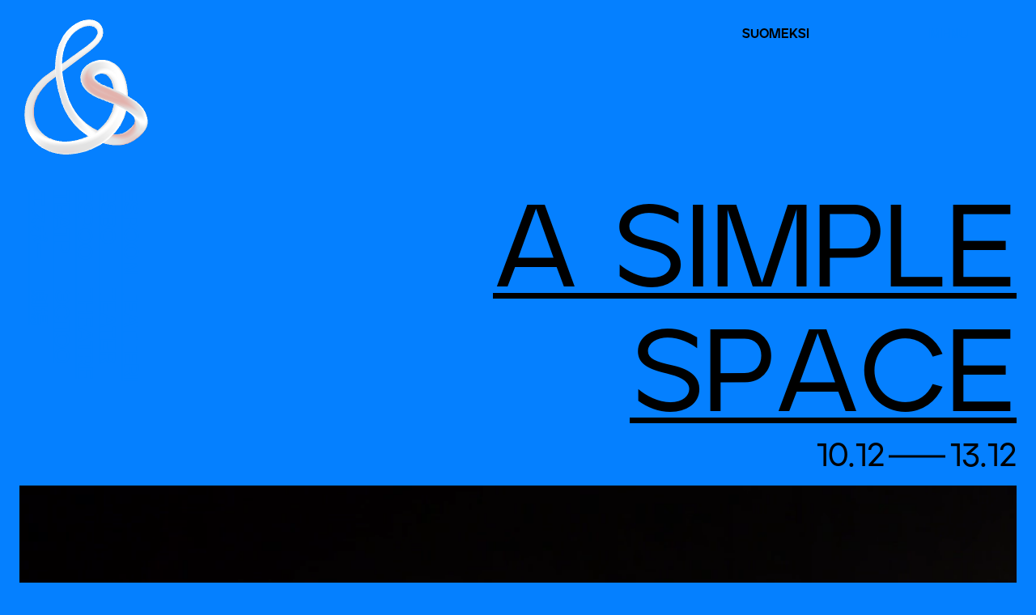

--- FILE ---
content_type: text/html; charset=UTF-8
request_url: https://espoonteatteri.fi/en/?paiva=19-04-2023&kategoria=0
body_size: 16939
content:

<!doctype html>
<html lang="en-US">

<head>
    <meta charset="UTF-8">
    <meta name="viewport" content="width=device-width, initial-scale=1">
    <link rel="profile" href="https://gmpg.org/xfn/11">

    <meta name='robots' content='index, follow, max-image-preview:large, max-snippet:-1, max-video-preview:-1' />
	<style>img:is([sizes="auto" i], [sizes^="auto," i]) { contain-intrinsic-size: 3000px 1500px }</style>
	<link rel="alternate" href="https://espoonteatteri.fi/sv/" hreflang="sv" />
<link rel="alternate" href="https://espoonteatteri.fi/" hreflang="fi" />
<link rel="alternate" href="https://espoonteatteri.fi/en/" hreflang="en" />

	<!-- This site is optimized with the Yoast SEO plugin v25.9 - https://yoast.com/wordpress/plugins/seo/ -->
	<title>Home | &amp; Espoo Theatre</title>
	<meta name="description" content="&amp; Espoo Theatre is the international Theatre of Finland, located in Tapiola, Espoo." />
	<link rel="canonical" href="https://espoonteatteri.fi/en/" />
	<meta property="og:locale" content="en_US" />
	<meta property="og:locale:alternate" content="sv_SE" />
	<meta property="og:locale:alternate" content="fi_FI" />
	<meta property="og:type" content="website" />
	<meta property="og:title" content="Home | &amp; Espoo Theatre" />
	<meta property="og:description" content="&amp; Espoo Theatre is the international Theatre of Finland, located in Tapiola, Espoo." />
	<meta property="og:url" content="https://espoonteatteri.fi/en/" />
	<meta property="og:site_name" content="Espoonteatteri" />
	<meta property="article:publisher" content="https://www.facebook.com/espoonteatteri/" />
	<meta property="article:modified_time" content="2025-11-23T12:43:09+00:00" />
	<meta name="twitter:card" content="summary_large_image" />
	<meta name="twitter:site" content="@espoonteatteri" />
	<script type="application/ld+json" class="yoast-schema-graph">{"@context":"https://schema.org","@graph":[{"@type":"WebPage","@id":"https://espoonteatteri.fi/en/","url":"https://espoonteatteri.fi/en/","name":"Home | & Espoo Theatre","isPartOf":{"@id":"https://espoonteatteri.fi/en/#website"},"datePublished":"2023-05-12T06:27:15+00:00","dateModified":"2025-11-23T12:43:09+00:00","description":"& Espoo Theatre is the international Theatre of Finland, located in Tapiola, Espoo.","breadcrumb":{"@id":"https://espoonteatteri.fi/en/#breadcrumb"},"inLanguage":"en-US","potentialAction":[{"@type":"ReadAction","target":["https://espoonteatteri.fi/en/"]}]},{"@type":"BreadcrumbList","@id":"https://espoonteatteri.fi/en/#breadcrumb","itemListElement":[{"@type":"ListItem","position":1,"name":"Home"}]},{"@type":"WebSite","@id":"https://espoonteatteri.fi/en/#website","url":"https://espoonteatteri.fi/en/","name":"Espoon Teatteri","description":"","potentialAction":[{"@type":"SearchAction","target":{"@type":"EntryPoint","urlTemplate":"https://espoonteatteri.fi/en/?s={search_term_string}"},"query-input":{"@type":"PropertyValueSpecification","valueRequired":true,"valueName":"search_term_string"}}],"inLanguage":"en-US"}]}</script>
	<!-- / Yoast SEO plugin. -->


<style id='global-styles-inline-css'>
:root{--wp--preset--aspect-ratio--square: 1;--wp--preset--aspect-ratio--4-3: 4/3;--wp--preset--aspect-ratio--3-4: 3/4;--wp--preset--aspect-ratio--3-2: 3/2;--wp--preset--aspect-ratio--2-3: 2/3;--wp--preset--aspect-ratio--16-9: 16/9;--wp--preset--aspect-ratio--9-16: 9/16;--wp--preset--color--black: #000000;--wp--preset--color--cyan-bluish-gray: #abb8c3;--wp--preset--color--white: #ffffff;--wp--preset--color--pale-pink: #f78da7;--wp--preset--color--vivid-red: #cf2e2e;--wp--preset--color--luminous-vivid-orange: #ff6900;--wp--preset--color--luminous-vivid-amber: #fcb900;--wp--preset--color--light-green-cyan: #7bdcb5;--wp--preset--color--vivid-green-cyan: #00d084;--wp--preset--color--pale-cyan-blue: #8ed1fc;--wp--preset--color--vivid-cyan-blue: #0693e3;--wp--preset--color--vivid-purple: #9b51e0;--wp--preset--gradient--vivid-cyan-blue-to-vivid-purple: linear-gradient(135deg,rgba(6,147,227,1) 0%,rgb(155,81,224) 100%);--wp--preset--gradient--light-green-cyan-to-vivid-green-cyan: linear-gradient(135deg,rgb(122,220,180) 0%,rgb(0,208,130) 100%);--wp--preset--gradient--luminous-vivid-amber-to-luminous-vivid-orange: linear-gradient(135deg,rgba(252,185,0,1) 0%,rgba(255,105,0,1) 100%);--wp--preset--gradient--luminous-vivid-orange-to-vivid-red: linear-gradient(135deg,rgba(255,105,0,1) 0%,rgb(207,46,46) 100%);--wp--preset--gradient--very-light-gray-to-cyan-bluish-gray: linear-gradient(135deg,rgb(238,238,238) 0%,rgb(169,184,195) 100%);--wp--preset--gradient--cool-to-warm-spectrum: linear-gradient(135deg,rgb(74,234,220) 0%,rgb(151,120,209) 20%,rgb(207,42,186) 40%,rgb(238,44,130) 60%,rgb(251,105,98) 80%,rgb(254,248,76) 100%);--wp--preset--gradient--blush-light-purple: linear-gradient(135deg,rgb(255,206,236) 0%,rgb(152,150,240) 100%);--wp--preset--gradient--blush-bordeaux: linear-gradient(135deg,rgb(254,205,165) 0%,rgb(254,45,45) 50%,rgb(107,0,62) 100%);--wp--preset--gradient--luminous-dusk: linear-gradient(135deg,rgb(255,203,112) 0%,rgb(199,81,192) 50%,rgb(65,88,208) 100%);--wp--preset--gradient--pale-ocean: linear-gradient(135deg,rgb(255,245,203) 0%,rgb(182,227,212) 50%,rgb(51,167,181) 100%);--wp--preset--gradient--electric-grass: linear-gradient(135deg,rgb(202,248,128) 0%,rgb(113,206,126) 100%);--wp--preset--gradient--midnight: linear-gradient(135deg,rgb(2,3,129) 0%,rgb(40,116,252) 100%);--wp--preset--font-size--small: 13px;--wp--preset--font-size--medium: 20px;--wp--preset--font-size--large: 36px;--wp--preset--font-size--x-large: 42px;--wp--preset--spacing--20: 0.44rem;--wp--preset--spacing--30: 0.67rem;--wp--preset--spacing--40: 1rem;--wp--preset--spacing--50: 1.5rem;--wp--preset--spacing--60: 2.25rem;--wp--preset--spacing--70: 3.38rem;--wp--preset--spacing--80: 5.06rem;--wp--preset--shadow--natural: 6px 6px 9px rgba(0, 0, 0, 0.2);--wp--preset--shadow--deep: 12px 12px 50px rgba(0, 0, 0, 0.4);--wp--preset--shadow--sharp: 6px 6px 0px rgba(0, 0, 0, 0.2);--wp--preset--shadow--outlined: 6px 6px 0px -3px rgba(255, 255, 255, 1), 6px 6px rgba(0, 0, 0, 1);--wp--preset--shadow--crisp: 6px 6px 0px rgba(0, 0, 0, 1);}:where(.is-layout-flex){gap: 0.5em;}:where(.is-layout-grid){gap: 0.5em;}body .is-layout-flex{display: flex;}.is-layout-flex{flex-wrap: wrap;align-items: center;}.is-layout-flex > :is(*, div){margin: 0;}body .is-layout-grid{display: grid;}.is-layout-grid > :is(*, div){margin: 0;}:where(.wp-block-columns.is-layout-flex){gap: 2em;}:where(.wp-block-columns.is-layout-grid){gap: 2em;}:where(.wp-block-post-template.is-layout-flex){gap: 1.25em;}:where(.wp-block-post-template.is-layout-grid){gap: 1.25em;}.has-black-color{color: var(--wp--preset--color--black) !important;}.has-cyan-bluish-gray-color{color: var(--wp--preset--color--cyan-bluish-gray) !important;}.has-white-color{color: var(--wp--preset--color--white) !important;}.has-pale-pink-color{color: var(--wp--preset--color--pale-pink) !important;}.has-vivid-red-color{color: var(--wp--preset--color--vivid-red) !important;}.has-luminous-vivid-orange-color{color: var(--wp--preset--color--luminous-vivid-orange) !important;}.has-luminous-vivid-amber-color{color: var(--wp--preset--color--luminous-vivid-amber) !important;}.has-light-green-cyan-color{color: var(--wp--preset--color--light-green-cyan) !important;}.has-vivid-green-cyan-color{color: var(--wp--preset--color--vivid-green-cyan) !important;}.has-pale-cyan-blue-color{color: var(--wp--preset--color--pale-cyan-blue) !important;}.has-vivid-cyan-blue-color{color: var(--wp--preset--color--vivid-cyan-blue) !important;}.has-vivid-purple-color{color: var(--wp--preset--color--vivid-purple) !important;}.has-black-background-color{background-color: var(--wp--preset--color--black) !important;}.has-cyan-bluish-gray-background-color{background-color: var(--wp--preset--color--cyan-bluish-gray) !important;}.has-white-background-color{background-color: var(--wp--preset--color--white) !important;}.has-pale-pink-background-color{background-color: var(--wp--preset--color--pale-pink) !important;}.has-vivid-red-background-color{background-color: var(--wp--preset--color--vivid-red) !important;}.has-luminous-vivid-orange-background-color{background-color: var(--wp--preset--color--luminous-vivid-orange) !important;}.has-luminous-vivid-amber-background-color{background-color: var(--wp--preset--color--luminous-vivid-amber) !important;}.has-light-green-cyan-background-color{background-color: var(--wp--preset--color--light-green-cyan) !important;}.has-vivid-green-cyan-background-color{background-color: var(--wp--preset--color--vivid-green-cyan) !important;}.has-pale-cyan-blue-background-color{background-color: var(--wp--preset--color--pale-cyan-blue) !important;}.has-vivid-cyan-blue-background-color{background-color: var(--wp--preset--color--vivid-cyan-blue) !important;}.has-vivid-purple-background-color{background-color: var(--wp--preset--color--vivid-purple) !important;}.has-black-border-color{border-color: var(--wp--preset--color--black) !important;}.has-cyan-bluish-gray-border-color{border-color: var(--wp--preset--color--cyan-bluish-gray) !important;}.has-white-border-color{border-color: var(--wp--preset--color--white) !important;}.has-pale-pink-border-color{border-color: var(--wp--preset--color--pale-pink) !important;}.has-vivid-red-border-color{border-color: var(--wp--preset--color--vivid-red) !important;}.has-luminous-vivid-orange-border-color{border-color: var(--wp--preset--color--luminous-vivid-orange) !important;}.has-luminous-vivid-amber-border-color{border-color: var(--wp--preset--color--luminous-vivid-amber) !important;}.has-light-green-cyan-border-color{border-color: var(--wp--preset--color--light-green-cyan) !important;}.has-vivid-green-cyan-border-color{border-color: var(--wp--preset--color--vivid-green-cyan) !important;}.has-pale-cyan-blue-border-color{border-color: var(--wp--preset--color--pale-cyan-blue) !important;}.has-vivid-cyan-blue-border-color{border-color: var(--wp--preset--color--vivid-cyan-blue) !important;}.has-vivid-purple-border-color{border-color: var(--wp--preset--color--vivid-purple) !important;}.has-vivid-cyan-blue-to-vivid-purple-gradient-background{background: var(--wp--preset--gradient--vivid-cyan-blue-to-vivid-purple) !important;}.has-light-green-cyan-to-vivid-green-cyan-gradient-background{background: var(--wp--preset--gradient--light-green-cyan-to-vivid-green-cyan) !important;}.has-luminous-vivid-amber-to-luminous-vivid-orange-gradient-background{background: var(--wp--preset--gradient--luminous-vivid-amber-to-luminous-vivid-orange) !important;}.has-luminous-vivid-orange-to-vivid-red-gradient-background{background: var(--wp--preset--gradient--luminous-vivid-orange-to-vivid-red) !important;}.has-very-light-gray-to-cyan-bluish-gray-gradient-background{background: var(--wp--preset--gradient--very-light-gray-to-cyan-bluish-gray) !important;}.has-cool-to-warm-spectrum-gradient-background{background: var(--wp--preset--gradient--cool-to-warm-spectrum) !important;}.has-blush-light-purple-gradient-background{background: var(--wp--preset--gradient--blush-light-purple) !important;}.has-blush-bordeaux-gradient-background{background: var(--wp--preset--gradient--blush-bordeaux) !important;}.has-luminous-dusk-gradient-background{background: var(--wp--preset--gradient--luminous-dusk) !important;}.has-pale-ocean-gradient-background{background: var(--wp--preset--gradient--pale-ocean) !important;}.has-electric-grass-gradient-background{background: var(--wp--preset--gradient--electric-grass) !important;}.has-midnight-gradient-background{background: var(--wp--preset--gradient--midnight) !important;}.has-small-font-size{font-size: var(--wp--preset--font-size--small) !important;}.has-medium-font-size{font-size: var(--wp--preset--font-size--medium) !important;}.has-large-font-size{font-size: var(--wp--preset--font-size--large) !important;}.has-x-large-font-size{font-size: var(--wp--preset--font-size--x-large) !important;}
:where(.wp-block-post-template.is-layout-flex){gap: 1.25em;}:where(.wp-block-post-template.is-layout-grid){gap: 1.25em;}
:where(.wp-block-columns.is-layout-flex){gap: 2em;}:where(.wp-block-columns.is-layout-grid){gap: 2em;}
:root :where(.wp-block-pullquote){font-size: 1.5em;line-height: 1.6;}
</style>
<link rel='stylesheet' id='cookie-law-info-css' href='https://espoonteatteri.fi/wp-content/plugins/webtoffee-gdpr-cookie-consent/public/css/cookie-law-info-public.css?ver=2.5.0' media='all' />
<link rel='stylesheet' id='cookie-law-info-gdpr-css' href='https://espoonteatteri.fi/wp-content/plugins/webtoffee-gdpr-cookie-consent/public/css/cookie-law-info-gdpr.css?ver=2.5.0' media='all' />
<style id='cookie-law-info-gdpr-inline-css'>
.cli-modal-content, .cli-tab-content { background-color: #ffffff; }.cli-privacy-content-text, .cli-modal .cli-modal-dialog, .cli-tab-container p, a.cli-privacy-readmore { color: #000000; }.cli-tab-header { background-color: #f2f2f2; }.cli-tab-header, .cli-tab-header a.cli-nav-link,span.cli-necessary-caption,.cli-switch .cli-slider:after { color: #000000; }.cli-switch .cli-slider:before { background-color: #ffffff; }.cli-switch input:checked + .cli-slider:before { background-color: #ffffff; }.cli-switch .cli-slider { background-color: #e3e1e8; }.cli-switch input:checked + .cli-slider { background-color: #28a745; }.cli-modal-close svg { fill: #000000; }.cli-tab-footer .wt-cli-privacy-accept-all-btn { background-color: #00acad; color: #ffffff}.cli-tab-footer .wt-cli-privacy-accept-btn { background-color: #00acad; color: #ffffff}.cli-tab-header a:before{ border-right: 1px solid #000000; border-bottom: 1px solid #000000; }
</style>
<link rel='stylesheet' id='et-style-css' href='https://espoonteatteri.fi/wp-content/themes/espoonteatteri/style.css?ver=1.0.0' media='all' />
<link rel='stylesheet' id='et-animate-style-css' href='https://espoonteatteri.fi/wp-content/themes/espoonteatteri/css/animate.css?ver=20250130060907' media='all' />
<link rel='stylesheet' id='et-home-atf-style-css' href='https://espoonteatteri.fi/wp-content/themes/espoonteatteri/css/home-atf.css?ver=20250130060907' media='all' />
<script id="et-js-variables-js-before">
var jsVars = {"menuText":"Menu","closeText":"Close","showMoreText":"Show more","clearInput":"Clear input field","ajaxurl":"https:\/\/espoonteatteri.fi\/wp-admin\/admin-ajax.php"}
</script>
<script id="cli-iab-script-js-extra">
var iabConfig = {"status":"1","baseUrl":"https:\/\/espoonteatteri.fi\/wp-content\/uploads\/webtoffee\/cmp","latestFilename":"v3\/vendor-list.json","languageFilename":"v3\/purposes-es.json","appliedLaw":"gdpr","allowedVendors":[]};
var iabTranslations = {"storageDisclosures":{"title":"Device Storage Disclosure","headers":{"name":"Name","type":"Type","duration":"Duration","domain":"Domain","purposes":"Purposes"}}};
</script>
<script   src="https://espoonteatteri.fi/wp-content/plugins/webtoffee-gdpr-cookie-consent/public/modules/iab-tcf/assets/js/script.min.js?ver=2.5.0" id="cli-iab-script-js"></script>
<script   src="https://espoonteatteri.fi/wp-content/themes/espoonteatteri/js/dist/jquery-3.6.4.min.js?ver=20250407065523" id="jquery-js"></script>
<script id="cookie-law-info-js-extra">
var Cli_Data = {"nn_cookie_ids":[],"non_necessary_cookies":[],"cookielist":{"analytics":{"id":591,"status":true,"priority":3,"title":"Analytics EN","strict":false,"default_state":false,"ccpa_optout":false,"loadonstart":false}},"ajax_url":"https:\/\/espoonteatteri.fi\/wp-admin\/admin-ajax.php","current_lang":"en","security":"4d7de80d07","eu_countries":["GB"],"geoIP":"enabled","use_custom_geolocation_api":"","custom_geolocation_api":"https:\/\/geoip.cookieyes.com\/geoip\/checker\/result.php","consentVersion":"1","strictlyEnabled":["necessary","obligatoire"],"cookieDomain":"","privacy_length":"250","ccpaEnabled":"","ccpaRegionBased":"","ccpaBarEnabled":"","ccpaType":"gdpr","triggerDomRefresh":"","secure_cookies":""};
var log_object = {"ajax_url":"https:\/\/espoonteatteri.fi\/wp-admin\/admin-ajax.php"};
</script>
<script   src="https://espoonteatteri.fi/wp-content/plugins/webtoffee-gdpr-cookie-consent/public/js/cookie-law-info-public.js?ver=2.5.0" id="cookie-law-info-js"></script>
<script   src="https://espoonteatteri.fi/wp-content/themes/espoonteatteri/js/dist/jquery.lettering.min.js?ver=20250407065523" id="et-lettering-js-js"></script>
<script   src="https://espoonteatteri.fi/wp-content/themes/espoonteatteri/js/dist/jquery.textillate.min.js?ver=20250407065523" id="et-textillate-js-js"></script>
<link rel="https://api.w.org/" href="https://espoonteatteri.fi/wp-json/" /><link rel="alternate" title="JSON" type="application/json" href="https://espoonteatteri.fi/wp-json/wp/v2/pages/44" /><link rel="EditURI" type="application/rsd+xml" title="RSD" href="https://espoonteatteri.fi/xmlrpc.php?rsd" />
<meta name="generator" content="WordPress 6.8.2" />
<link rel='shortlink' href='https://espoonteatteri.fi/' />
<link rel="alternate" title="oEmbed (JSON)" type="application/json+oembed" href="https://espoonteatteri.fi/wp-json/oembed/1.0/embed?url=https%3A%2F%2Fespoonteatteri.fi%2Fen%2F" />
<link rel="alternate" title="oEmbed (XML)" type="text/xml+oembed" href="https://espoonteatteri.fi/wp-json/oembed/1.0/embed?url=https%3A%2F%2Fespoonteatteri.fi%2Fen%2F&#038;format=xml" />
    <!-- Google Tag Manager - Päätunniste -->
    <script type="text/plain" data-cli-class="cli-blocker-script"  data-cli-category="analytics" data-cli-script-type="analytics" data-cli-block="true" data-cli-block-if-ccpa-optout="false" data-cli-element-position="head">
    (function(w, d, s, l, i) {
        w[l] = w[l] || [];
        w[l].push({
            'gtm.start': new Date().getTime(),
            event: 'gtm.js'
        });
        var f = d.getElementsByTagName(s)[0],
            j = d.createElement(s),
            dl = l != 'dataLayer' ? '&l=' + l : '';
        j.async = true;
        j.src =
            'https://www.googletagmanager.com/gtm.js?id=' + i + dl;
        f.parentNode.insertBefore(j, f);
    })(window, document, 'script', 'dataLayer', 'GTM-TQSPQTT');
    </script>
    <!-- End Google Tag Manager - Päätunniste --></head>


<body class="home wp-singular page-template-default page page-id-44 wp-theme-espoonteatteri" style="background-color:#0580ff;" data-post-name="home">

    
    <a class="screen-reader-text" href="#skip-to-content">Skip to content</a>

    <header id="site-header" class="home">
        
                    <a href="https://espoonteatteri.fi/en/" aria-label="Home" data-primary="1" id="et-logo" data-et-logo class="the-logo-et home" data-key="0" data-key-next="4"></a>
        
        <div id="header-actions-wrapper">
                        <ul class="language-menu desktop">
<li>
    <a href="https://espoonteatteri.fi/" hreflang="fi">
        Suomeksi    </a>
</li>

</ul>
            <ul class="language-menu mobile">
<li>
    <a href="https://espoonteatteri.fi/" hreflang="fi">
        fi    </a>
</li>

</ul>
            <div id="menu-toggle-wrapper">
                <button class="menu-toggle closed" aria-controls="main-menu" aria-expanded="false" style="color: #0580ff;">
                    <style>
                        .menu-toggle span:after {
                            border-bottom-color: #0580ff !important;
                        }
                    </style>
                    <div id="menu-styles" aria-hidden="true"></div>
                    <span>Menu</span>
                </button>
            </div>

        </div><!-- .site-branding -->
    </header><!-- .site-header -->

    <div id="main-menu-wrapper">
        <nav id="site-navigation" class="main-navigation">

            <ul id="main-menu"><li  class=""><span class="description">Get to know us at &</span><a class="tlt-menu-item" href="https://espoonteatteri.fi/en/about/">About &#038;&#038;</a></li><li  class=""><span class="description">See what's on</span><a class="tlt-menu-item" href="https://espoonteatteri.fi/en/programme/">Programme</a></li><li  class=""><span class="description">Make your visit go smoothly</span><a class="tlt-menu-item" href="https://espoonteatteri.fi/en/services/">Services</a></li><li  class=""><span class="description">Things dear to us</span><a class="tlt-menu-item" href="https://espoonteatteri.fi/en/loves/">&#038;&#038; loves</a></li><li  class=""><span class="description">Learn more about what's going on around &</span><a class="tlt-menu-item" href="https://espoonteatteri.fi/en/projects/">Projects</a></li></ul>
            <ul id="search-menu">
                <li>
                    <span class="description">Search and find</span>
                    <a class="search" href="https://espoonteatteri.fi/en/search/" aria-label="Search">
                        <!--  -->
                    </a>
                </li>
            </ul>

            <!-- 
                Secondary menu hidder for now
            <strong></strong>

             
            -->

        </nav><!-- #main-menu -->
    </div>

    <div class="site" id="skip-to-content">
<main id="primary" class="site-main">

    
<article id="post-44" class="post-44 page type-page status-publish hentry">
	<div class="entry-content">
		
<section id="home-hilights">
    


<div class="hilight-item item-0" data-event-color="#0580ff"    data-logo-number="4" data-url="https://espoonteatteri.fi/en/programme/a-simple-space/">
    <header>
                <div class="espoo-theatre-text tlt-anim">
            <?xml version='1.0' encoding='UTF-8'?>
<svg id='logo-type' xmlns='http://www.w3.org/2000/svg' viewBox='0 0 59.5 175.7'>
    <g id='Layer_1-2'>
        <path d='M27.5,169.7h2v3.6h1.1v-3.6h2v4h1.1v-5.2h-7.3v5.2h1.1V169.7z M25.8,78.6h-0.5v95.1h0.5V78.6z M30,164.8v-1.9
		h2.6v1.9c0,0.4-0.1,0.7-0.4,0.9c-0.2,0.2-0.5,0.4-0.9,0.4c-0.4,0-0.7-0.1-0.9-0.4C30.2,165.5,30,165.2,30,164.8 M26.4,167.4
		l2.7-1.7c0.1,0.3,0.3,0.6,0.5,0.8c0.2,0.2,0.5,0.4,0.8,0.6c0.3,0.1,0.6,0.2,1,0.2c0.4,0,0.8-0.1,1.2-0.3c0.4-0.2,0.7-0.5,0.9-0.9
		c0.2-0.4,0.3-0.8,0.3-1.3v-3.2h-7.3v1.2h2.6v1.6l-2.6,1.6V167.4z M41.7,163.8v-1.9h2.6v1.9c0,0.4-0.1,0.7-0.4,0.9
		c-0.2,0.2-0.6,0.4-0.9,0.4c-0.4,0-0.7-0.1-0.9-0.4C41.8,164.5,41.7,164.2,41.7,163.8 M38,166.4l2.7-1.7c0.1,0.3,0.3,0.6,0.5,0.8
		c0.2,0.2,0.5,0.4,0.8,0.6c0.3,0.1,0.6,0.2,1,0.2c0.4,0,0.8-0.1,1.2-0.3c0.4-0.2,0.7-0.5,0.9-0.9c0.2-0.4,0.3-0.8,0.3-1.3v-3.2H38
		v1.2h2.6v1.6l-2.6,1.6V166.4z M37.5,78.6H37v87.8h0.5V78.6z M39.2,155.4h2v3.6h1.1v-3.6h2v4h1.1v-5.2H38v5.2h1.1V155.4z
		 M45.4,153.4v-5.9h-1.2v2.4H38v1.2h6.2v2.3H45.4z M40.7,145.7v-2.7l3.9,1.4L40.7,145.7z M38,147.9l7.3-2.6v-2l-7.3-2.6v1.3l1.6,0.6
		v3.4l-1.6,0.6V147.9z M39.2,136h2v3.6h1.1V136h2v4h1.1v-5.2H38v5.2h1.1V136z M38,131.7h6.2v2.3h1.2v-5.9h-1.2v2.4H38V131.7z
		 M41.7,104.3c-0.5,0-0.9-0.1-1.3-0.3c-0.4-0.2-0.7-0.5-0.9-0.9c-0.2-0.4-0.4-0.8-0.4-1.3c0-0.5,0.1-0.9,0.4-1.3
		c0.2-0.4,0.5-0.7,0.9-0.9c0.4-0.2,0.8-0.3,1.3-0.3c0.5,0,0.9,0.1,1.3,0.3c0.4,0.2,0.7,0.5,0.9,0.9c0.2,0.4,0.4,0.8,0.4,1.3
		c0,0.5-0.1,0.9-0.4,1.3c-0.2,0.4-0.5,0.7-0.9,0.9C42.6,104.2,42.2,104.3,41.7,104.3 M39.8,105c0.6,0.3,1.2,0.5,1.9,0.5
		c0.7,0,1.3-0.2,1.9-0.5c0.6-0.3,1-0.8,1.4-1.4c0.3-0.6,0.5-1.2,0.5-1.9c0-0.7-0.2-1.3-0.5-1.9c-0.3-0.6-0.8-1-1.4-1.4
		c-0.6-0.3-1.2-0.5-1.9-0.5c-0.7,0-1.3,0.2-1.9,0.5c-0.6,0.3-1,0.8-1.4,1.4c-0.3,0.6-0.5,1.2-0.5,1.9s0.2,1.3,0.5,1.9
		C38.8,104.3,39.2,104.7,39.8,105 M40.2,96.2c-0.3,0-0.6-0.1-0.8-0.3c-0.2-0.2-0.3-0.5-0.3-0.8v-2.2h2.1V95c0,0.3-0.1,0.6-0.3,0.8
		C40.8,96,40.5,96.2,40.2,96.2 M43.2,95.9c-0.3,0-0.5-0.1-0.7-0.3c-0.2-0.2-0.3-0.5-0.3-0.8v-2h2v2.1c0,0.3-0.1,0.6-0.3,0.8
		C43.8,95.8,43.5,95.9,43.2,95.9 M41.8,96.1c0.2,0.3,0.4,0.6,0.7,0.7c0.3,0.2,0.6,0.3,1,0.3c0.4,0,0.7-0.1,1-0.3
		c0.3-0.2,0.5-0.4,0.7-0.8c0.2-0.3,0.2-0.7,0.2-1.2v-3.3H38v3.5c0,0.5,0.1,0.9,0.3,1.2c0.2,0.3,0.4,0.6,0.7,0.8
		c0.3,0.2,0.6,0.3,1,0.3c0.4,0,0.8-0.1,1.1-0.3C41.4,96.9,41.6,96.6,41.8,96.1 M42.9,86.2c0.1-0.1,0.3-0.2,0.5-0.2
		c0.2,0,0.4,0.1,0.5,0.2c0.1,0.1,0.2,0.3,0.3,0.6c0.1,0.2,0.1,0.5,0.1,0.8c0,0.5-0.1,0.9-0.2,1.3c-0.2,0.4-0.4,0.9-0.7,1.3h1.3
		c0.3-0.4,0.5-0.8,0.6-1.2c0.2-0.4,0.2-0.9,0.2-1.4c0-0.5-0.1-1-0.2-1.4c-0.2-0.4-0.4-0.8-0.7-1c-0.3-0.3-0.7-0.4-1.1-0.4
		c-0.5,0-0.8,0.1-1.1,0.4c-0.3,0.2-0.5,0.5-0.6,0.9c-0.2,0.4-0.3,0.8-0.4,1.4l-0.1,0.3c-0.1,0.5-0.3,0.9-0.4,1.1
		c-0.2,0.2-0.4,0.4-0.6,0.4c-0.2,0-0.4-0.1-0.5-0.2c-0.1-0.1-0.2-0.3-0.3-0.5c-0.1-0.2-0.1-0.5-0.1-0.8c0-0.5,0.1-0.9,0.3-1.4
		c0.2-0.5,0.4-1,0.8-1.5h-1.3c-0.3,0.5-0.5,1-0.7,1.5s-0.2,0.9-0.2,1.5c0,0.5,0.1,1,0.2,1.4c0.2,0.4,0.4,0.7,0.7,1
		c0.3,0.2,0.7,0.4,1.2,0.4c0.5,0,0.8-0.1,1.1-0.4c0.3-0.2,0.5-0.6,0.7-0.9c0.2-0.4,0.3-0.9,0.5-1.4c0.1-0.4,0.2-0.7,0.3-0.9
		C42.7,86.6,42.8,86.4,42.9,86.2 M39.2,79.8h2v3.6h1.1v-3.6h2v4h1.1v-5.2H38v5.2h1.1V79.8z M27.5,79.8h2v3.6h1.1v-3.6h2v4h1.1v-5.2
		h-7.3v5.2h1.1V79.8z M28.4,89.3c-0.2,0-0.4-0.1-0.5-0.2c-0.1-0.1-0.2-0.3-0.3-0.5c-0.1-0.2-0.1-0.5-0.1-0.8c0-0.5,0.1-0.9,0.3-1.4
		c0.2-0.5,0.4-1,0.8-1.5h-1.3c-0.3,0.5-0.5,1-0.7,1.5c-0.2,0.5-0.2,0.9-0.2,1.5c0,0.5,0.1,1,0.2,1.4c0.2,0.4,0.4,0.7,0.7,1
		c0.3,0.2,0.7,0.4,1.1,0.4c0.5,0,0.8-0.1,1.1-0.4c0.3-0.2,0.5-0.6,0.7-0.9c0.2-0.4,0.3-0.9,0.4-1.4c0.1-0.4,0.2-0.7,0.3-0.9
		c0.1-0.2,0.2-0.4,0.3-0.6c0.1-0.1,0.3-0.2,0.4-0.2c0.2,0,0.4,0.1,0.5,0.2c0.1,0.1,0.3,0.3,0.3,0.6c0.1,0.2,0.1,0.5,0.1,0.8
		c0,0.5-0.1,0.9-0.2,1.3c-0.2,0.4-0.4,0.9-0.7,1.3H33c0.3-0.4,0.5-0.8,0.6-1.2c0.2-0.4,0.2-0.9,0.2-1.4c0-0.5-0.1-1-0.2-1.4
		c-0.2-0.4-0.4-0.8-0.7-1c-0.3-0.3-0.7-0.4-1.1-0.4c-0.5,0-0.8,0.1-1.1,0.4c-0.3,0.2-0.5,0.5-0.6,0.9c-0.2,0.4-0.3,0.8-0.4,1.4
		l-0.1,0.3c-0.1,0.5-0.3,0.9-0.4,1.1C28.9,89.2,28.7,89.3,28.4,89.3 M29.9,92.8h2.7l0,1.9c0,0.4-0.1,0.7-0.4,1
		C32,95.9,31.7,96,31.3,96c-0.4,0-0.7-0.1-1-0.4c-0.3-0.2-0.4-0.6-0.4-1L29.9,92.8z M26.4,92.8h2.5l0,1.9c0,0.5,0.1,0.9,0.3,1.3
		c0.2,0.4,0.5,0.7,0.9,0.9c0.4,0.2,0.8,0.3,1.2,0.3c0.4,0,0.8-0.1,1.2-0.3c0.4-0.2,0.7-0.5,0.9-0.9c0.2-0.4,0.3-0.8,0.3-1.3v-3.2
		h-7.3V92.8z M30,99.1c0.5,0,0.9,0.1,1.3,0.3c0.4,0.2,0.7,0.5,0.9,0.9c0.2,0.4,0.4,0.8,0.4,1.3c0,0.5-0.1,0.9-0.4,1.3
		c-0.2,0.4-0.5,0.7-0.9,0.9c-0.4,0.2-0.8,0.3-1.3,0.3c-0.5,0-0.9-0.1-1.3-0.3c-0.4-0.2-0.7-0.5-0.9-0.9c-0.2-0.4-0.4-0.8-0.4-1.3
		c0-0.5,0.1-0.9,0.4-1.3c0.2-0.4,0.5-0.7,0.9-0.9C29.1,99.2,29.6,99.1,30,99.1 M31.9,98.3c-0.6-0.3-1.2-0.5-1.9-0.5
		c-0.7,0-1.3,0.2-1.9,0.5c-0.6,0.3-1,0.8-1.4,1.4c-0.3,0.6-0.5,1.2-0.5,1.9c0,0.7,0.2,1.3,0.5,1.9c0.3,0.6,0.8,1,1.4,1.4
		c0.6,0.3,1.2,0.5,1.9,0.5c0.7,0,1.3-0.2,1.9-0.5c0.6-0.3,1-0.8,1.4-1.4c0.3-0.6,0.5-1.2,0.5-1.9c0-0.7-0.2-1.3-0.5-1.9
		C32.9,99.1,32.5,98.7,31.9,98.3 M30,107.2c0.5,0,0.9,0.1,1.3,0.3c0.4,0.2,0.7,0.5,0.9,0.9c0.2,0.4,0.4,0.8,0.4,1.3
		c0,0.5-0.1,0.9-0.4,1.3c-0.2,0.4-0.5,0.7-0.9,0.9c-0.4,0.2-0.8,0.3-1.3,0.3c-0.5,0-0.9-0.1-1.3-0.3c-0.4-0.2-0.7-0.5-0.9-0.9
		c-0.2-0.4-0.4-0.8-0.4-1.3c0-0.5,0.1-0.9,0.4-1.3c0.2-0.4,0.5-0.7,0.9-0.9C29.1,107.3,29.6,107.2,30,107.2 M31.9,106.5
		c-0.6-0.3-1.2-0.5-1.9-0.5c-0.7,0-1.3,0.2-1.9,0.5c-0.6,0.3-1,0.8-1.4,1.4c-0.3,0.6-0.5,1.2-0.5,1.9s0.2,1.3,0.5,1.9
		c0.3,0.6,0.8,1,1.4,1.4c0.6,0.3,1.2,0.5,1.9,0.5c0.7,0,1.3-0.2,1.9-0.5c0.6-0.3,1-0.8,1.4-1.4c0.3-0.6,0.5-1.2,0.5-1.9
		c0-0.7-0.2-1.3-0.5-1.9C32.9,107.3,32.5,106.8,31.9,106.5 M26.4,131.7h6.2v2.3h1.2v-5.9h-1.2v2.4h-6.2V131.7z M26.4,136h3.1v3.7
		h-3.1v1.2h7.3v-1.2h-3.1V136h3.1v-1.2h-7.3V136z M27.5,143.5h2v3.6h1.1v-3.6h2v4h1.1v-5.2h-7.3v5.2h1.1V143.5z M26.4,158.7h6.2v2.3
		h1.2v-5.9h-1.2v2.4h-6.2V158.7z M29.1,153.2v-2.7l3.9,1.4L29.1,153.2z M26.4,154.1v1.3l7.3-2.6v-2l-7.3-2.6v1.3l1.6,0.6v3.4
		L26.4,154.1z M15.8,86.5h2v3.6h1.1v-3.6h2v4H22v-5.2h-7.3v5.2h1.1V86.5z M14.7,101.6h6.2v2.3H22V98h-1.2v2.4h-6.2V101.6z
		 M17.4,96.1v-2.7l3.9,1.4L17.4,96.1z M14.7,97.1v1.3l7.3-2.6v-2l-7.3-2.6v1.3l1.6,0.6v3.4L14.7,97.1z M18.2,105.9h2.7l0,1.9
		c0,0.4-0.1,0.7-0.4,1c-0.2,0.2-0.6,0.4-0.9,0.4c-0.4,0-0.7-0.1-1-0.4c-0.3-0.2-0.4-0.6-0.4-1L18.2,105.9z M14.7,105.9h2.5l0,1.9
		c0,0.5,0.1,0.9,0.3,1.3c0.2,0.4,0.5,0.7,0.9,0.9c0.4,0.2,0.8,0.3,1.2,0.3c0.4,0,0.8-0.1,1.2-0.3c0.4-0.2,0.7-0.5,0.9-0.9
		c0.2-0.4,0.3-0.8,0.3-1.3v-3.2h-7.3V105.9z M19.7,134.4c-0.2,0.1-0.5,0.2-0.7,0.3V131h-1.2v3.6c-0.2-0.1-0.5-0.1-0.7-0.2
		c-0.4-0.2-0.7-0.5-0.9-0.9c-0.2-0.4-0.3-0.8-0.3-1.3c0-0.5,0.1-0.9,0.4-1.3c0.2-0.4,0.6-0.6,1-0.8l-0.3-1.2
		c-0.7,0.3-1.2,0.7-1.6,1.3c-0.4,0.6-0.6,1.3-0.6,2c0,0.7,0.2,1.3,0.5,1.9c0.3,0.6,0.8,1,1.4,1.4c0.6,0.3,1.2,0.5,1.9,0.5
		c0.7,0,1.3-0.2,1.9-0.5c0.6-0.3,1-0.8,1.4-1.4c0.3-0.6,0.5-1.2,0.5-1.9c0-0.7-0.2-1.4-0.6-2c-0.4-0.6-1-1-1.6-1.3l-0.3,1.2
		c0.4,0.2,0.8,0.5,1,0.9c0.3,0.4,0.4,0.8,0.4,1.3c0,0.5-0.1,0.9-0.3,1.3C20.4,133.9,20.1,134.2,19.7,134.4 M17.1,138.2
		c0.4-0.2,0.8-0.3,1.3-0.3c0.5,0,0.9,0.1,1.3,0.3c0.4,0.2,0.7,0.5,0.9,0.9c0.2,0.4,0.3,0.8,0.3,1.3c0,0.5-0.1,0.9-0.4,1.3
		c-0.3,0.4-0.6,0.7-1,0.9l0.3,1.2c0.7-0.3,1.2-0.7,1.6-1.3c0.4-0.6,0.6-1.3,0.6-2c0-0.7-0.2-1.3-0.5-1.9c-0.3-0.6-0.8-1-1.4-1.4
		c-0.6-0.3-1.2-0.5-1.9-0.5c-0.7,0-1.3,0.2-1.9,0.5c-0.6,0.3-1,0.8-1.4,1.4c-0.3,0.6-0.5,1.2-0.5,1.9c0,0.7,0.2,1.4,0.6,2
		c0.4,0.6,0.9,1,1.6,1.3l0.3-1.2c-0.4-0.2-0.8-0.5-1-0.8c-0.2-0.4-0.4-0.8-0.4-1.3c0-0.5,0.1-0.9,0.3-1.3
		C16.4,138.7,16.7,138.4,17.1,138.2 M14.7,145.4h6.2v1v1.3v1h-6.2v1.2H22l0-2.3v-0.6v-0.6l0-2.3h-7.3V145.4z M18.4,151.9
		c0.5,0,0.9,0.1,1.3,0.3c0.4,0.2,0.7,0.5,0.9,0.9c0.2,0.4,0.3,0.8,0.3,1.3c0,0.5-0.1,0.9-0.3,1.3c-0.2,0.4-0.5,0.7-0.9,0.9
		s-0.8,0.3-1.3,0.3c-0.5,0-0.9-0.1-1.3-0.3c-0.4-0.2-0.7-0.5-0.9-0.9c-0.2-0.4-0.3-0.8-0.3-1.3c0-0.5,0.1-0.9,0.3-1.3
		c0.2-0.4,0.5-0.7,0.9-0.9C17.5,152,17.9,151.9,18.4,151.9 M20.2,151.1c-0.6-0.3-1.2-0.5-1.9-0.5c-0.7,0-1.3,0.2-1.9,0.5
		c-0.6,0.3-1,0.8-1.4,1.4c-0.3,0.6-0.5,1.2-0.5,1.9c0,0.7,0.2,1.3,0.5,1.9c0.3,0.6,0.8,1,1.4,1.4c0.6,0.3,1.2,0.5,1.9,0.5
		c0.7,0,1.3-0.2,1.9-0.5c0.6-0.3,1-0.8,1.4-1.4c0.3-0.6,0.5-1.2,0.5-1.9c0-0.7-0.2-1.3-0.5-1.9C21.3,151.9,20.8,151.5,20.2,151.1
		 M18.4,159.9c0.5,0,0.9,0.1,1.3,0.3c0.4,0.2,0.7,0.5,0.9,0.9c0.2,0.4,0.3,0.8,0.3,1.3c0,0.5-0.1,0.9-0.3,1.3
		c-0.2,0.4-0.5,0.7-0.9,0.9s-0.8,0.3-1.3,0.3c-0.5,0-0.9-0.1-1.3-0.3c-0.4-0.2-0.7-0.5-0.9-0.9c-0.2-0.4-0.3-0.8-0.3-1.3
		c0-0.5,0.1-0.9,0.3-1.3c0.2-0.4,0.5-0.7,0.9-0.9C17.5,160,17.9,159.9,18.4,159.9 M20.2,159.1c-0.6-0.3-1.2-0.5-1.9-0.5
		c-0.7,0-1.3,0.2-1.9,0.5c-0.6,0.3-1,0.8-1.4,1.4c-0.3,0.6-0.5,1.2-0.5,1.9c0,0.7,0.2,1.3,0.5,1.9c0.3,0.6,0.8,1,1.4,1.4
		c0.6,0.3,1.2,0.5,1.9,0.5c0.7,0,1.3-0.2,1.9-0.5c0.6-0.3,1-0.8,1.4-1.4c0.3-0.6,0.5-1.2,0.5-1.9c0-0.7-0.2-1.3-0.5-1.9
		C21.3,159.9,20.8,159.5,20.2,159.1 M7.4,146.8V141H6.4v1c-0.4-0.2-0.7-0.5-1-0.8l0.8-0.2l-0.3-0.7h2.2v0.9h1v-0.9h1.8v-1H9.1v-0.9
		h-1v0.9H5.5c-0.2-0.4-0.3-0.8-0.5-1.1l-1.1,0.4c0.3,0.6,0.6,1.2,0.9,1.9c-0.1,0.2-0.5,0.6-0.6,0.7c0.2,0.4,0.5,0.7,0.9,1.1v0.5
		c-0.7-0.5-1.3-1.2-1.7-1.9c-0.2,0.3-0.4,0.5-0.6,0.7c0.5,0.8,1.4,1.7,2.3,2.1v0.5c-0.9-0.4-1.7-1-2.1-1.7c-0.1,0.3-0.4,0.6-0.6,0.8
		c0.6,0.7,1.7,1.5,2.7,1.8v0.4c-1.1-0.1-1.6-0.2-1.7-0.3c-0.1-0.1-0.1-0.1-0.1-0.3c0-0.1,0-0.4,0-0.7c-0.2,0.1-0.6,0.2-0.9,0.2
		c0,0.4,0,0.7,0,0.9c0,0.2,0.1,0.4,0.3,0.6c0.3,0.2,1,0.4,2.8,0.5c0.1,0,0.4,0,0.4,0v-3.7c0.1,0.1,0.3,0.2,0.4,0.3v3.7H7.4z
		 M10.1,145.2H9.6v-2.4h0.4V145.2z M8.9,145.2H8.5v-2.4h0.4V145.2z M10.8,141.8H7.7v4.3h3.1V141.8z M1.9,78.6H1.4v68.2h0.5V78.6z
		 M10.8,136.2H3.7c-0.1,0-0.2,0-0.2-0.2c0-0.2,0-0.7,0-1.1c-0.3,0.1-0.8,0.3-1,0.3c0,0.7,0,1.2,0.2,1.6c0.2,0.3,0.5,0.5,1,0.5h7.1
		V136.2z M4.8,135.5H10v-1H4.8V135.5z M3.9,132.4c-0.2,0-0.4-0.1-0.5-0.2c-0.1-0.1-0.1-0.2-0.1-0.4c0-0.1,0-0.3,0-0.5
		C3.4,131.8,3.6,132.1,3.9,132.4 M3.8,134.5c0.1-0.2,0.6-0.9,0.8-1.4c0.2,0.3,0.5,0.7,0.8,1l0.5-0.6c-0.2-0.2-0.5-0.5-0.7-0.8
		c0.2-0.1,0.3-0.3,0.5-0.4c0.1,0.2,0.2,0.3,0.3,0.4v1.4h0.7v-3.6H5.9v1.2c-0.2-0.4-0.4-0.9-0.5-1.4c-0.1,0.1-0.4,0.2-0.5,0.3
		c0.1,0.3,0.2,0.6,0.3,0.9c0,0.1-0.1,0.1-0.2,0.2c-0.3-0.4-0.5-1-0.6-1.5c-0.1,0.1-0.4,0.3-0.5,0.4c0.2,0.5,0.5,1,0.8,1.4
		c-0.1,0-0.1,0.1-0.2,0.1c-0.4-0.5-0.9-1.4-1.1-2.2c1.1,0.3,2.4,0.4,3.4,0.4h1.9v0.9H8.2l-0.1-0.7l-0.6,0.1l0.1,0.7
		c-0.6,0-0.7,0.2-0.7,1v1.1c0,0.5,0.2,0.7,0.7,0.8c0-0.2,0.1-0.5,0.2-0.6c-0.3,0-0.4-0.1-0.4-0.3v-0.8c0-0.3,0-0.3,0.2-0.3h0.1
		l0.1,1l0.6-0.1l-0.1-0.9h0.4v1.2c-0.3,0-0.5-0.1-0.7-0.2L7.8,134c0.4,0.2,1,0.3,1.5,0.4l0.1-0.6l0-0.1v-1.4h0.4v1.9h0.8v-1.9H11v-1
		H9.4v-1.7H6.8c-1.1,0-2.7-0.1-3.8-0.7c-0.1,0.2-0.4,0.6-0.5,0.8c0.3,0.1,0.6,0.3,0.9,0.4c-0.1,0.1-0.4,0.3-0.5,0.4
		c0.1,0.3,0.2,0.6,0.4,0.9c-0.2,0.1-0.5,0.2-0.7,0.2c0,0.2,0,0.4,0,0.5c0,0.3,0.1,0.6,0.3,0.8c0.2,0.2,0.5,0.4,1,0.4
		c-0.3,0.3-0.5,0.6-0.7,0.8L3.8,134.5z M5.8,106.9v4.9c0,0.4,0,0.9,0,1.1h1.4c0-0.2-0.1-0.6-0.1-1.1v-4.9c0-0.5,0-1.1,0.1-1.5H5.8
		C5.8,105.7,5.8,106.3,5.8,106.9 M8.7,101h0.7c0.2,0,0.7,0.1,0.8,0.1v-1.4c-0.2,0-0.6,0.1-0.8,0.1H8.7v-2.3c0-0.3,0-0.6,0.1-0.9H7.5
		c0,0.3,0,0.6,0,0.9v2.3h0c-0.4,0-3.3,0-3.7,0c-0.2,0-0.3-0.1-0.3-0.3c0-0.2,0-0.6,0.1-1l-1.1,0.1c-0.1,0.5-0.1,1-0.1,1.5
		c0,0.7,0.3,1,0.9,1h4.3v2.2c0,0.2,0,0.6,0,0.9h1.2c0-0.2-0.1-0.7-0.1-0.9V101z M6.7,97.9C6,97.5,5,96.7,4.4,96.1l-0.7,1
		c0.5,0.5,1.7,1.3,2.6,1.8L6.7,97.9z M4.4,104.4c0.7-0.4,1.8-1.1,2.4-1.6l-0.5-1c-0.6,0.4-1.7,1.1-2.5,1.5L4.4,104.4z M9.8,102.9
		c0.3,0,0.5,0.2,0.5,0.5c0,0.3-0.2,0.5-0.5,0.5c-0.3,0-0.5-0.2-0.5-0.5C9.3,103.1,9.6,102.9,9.8,102.9 M9.8,102.3
		c-0.6,0-1.1,0.5-1.1,1.1c0,0.6,0.5,1.1,1.1,1.1c0.6,0,1.1-0.5,1.1-1.1C10.9,102.8,10.4,102.3,9.8,102.3 M6.1,92.9
		c0.8,0.6,1.8,1.1,2.5,1.4c0.2,0.1,0.5,0.2,0.6,0.3l0.6-0.8c-0.1-0.2-0.1-0.6-0.1-0.9v-3.2c0-0.3,0-0.8,0.1-1.1H8.4
		c0,0.2,0.1,0.7,0.1,1.1v3.1c-0.7-0.2-1.6-0.8-2.3-1.4c-1-0.9-2.1-2.3-2.6-3.8l-1,0.9c0.6,1.3,1.6,2.5,2.6,3.5
		c-0.8,0.9-1.8,1.7-2.6,2.3l0.9,1C4.1,94.9,5.3,93.8,6.1,92.9 M4.4,83.2h3.7v1.9c0,0.3,0,0.6,0,0.9h1.3c0-0.3-0.1-0.6-0.1-0.9v-5
		c0-0.3,0-0.6,0.1-0.9H8.1c0,0.2,0,0.6,0,0.9v1.8H4.4v-2.3c0-0.3,0-0.6,0.1-0.9H3.1c0,0.3,0,0.6,0,0.9v6.1c0,0.2,0,0.6,0,0.9h1.3
		c0-0.2-0.1-0.5-0.1-0.9V83.2z M14.2,78.6h-0.5v87.5h0.5V78.6z M22,84.5v-5.9h-1.2V81h-6.2v1.2h6.2v2.3H22z M49.7,78.6v5.2h1.1v-4h2
		v3.6h1.1v-3.6h2v4H57v-5.2H49.7z M54.5,86.2c0.1-0.1,0.3-0.2,0.5-0.2c0.2,0,0.4,0.1,0.5,0.2c0.1,0.1,0.3,0.3,0.3,0.6
		c0.1,0.2,0.1,0.5,0.1,0.8c0,0.5-0.1,0.9-0.2,1.3c-0.2,0.4-0.4,0.9-0.7,1.3h1.3c0.3-0.4,0.5-0.8,0.6-1.2c0.2-0.4,0.2-0.9,0.2-1.4
		c0-0.5-0.1-1-0.2-1.4c-0.2-0.4-0.4-0.8-0.7-1c-0.3-0.3-0.7-0.4-1.1-0.4c-0.5,0-0.8,0.1-1.1,0.4c-0.3,0.2-0.5,0.5-0.6,0.9
		c-0.2,0.4-0.3,0.8-0.4,1.4l-0.1,0.3c-0.1,0.5-0.3,0.9-0.4,1.1c-0.2,0.2-0.4,0.4-0.6,0.4c-0.2,0-0.4-0.1-0.5-0.2
		c-0.1-0.1-0.2-0.3-0.3-0.5c-0.1-0.2-0.1-0.5-0.1-0.8c0-0.5,0.1-0.9,0.3-1.4c0.2-0.5,0.4-1,0.8-1.5h-1.3c-0.3,0.5-0.5,1-0.7,1.5
		c-0.2,0.5-0.2,0.9-0.2,1.5c0,0.5,0.1,1,0.2,1.4c0.2,0.4,0.4,0.7,0.7,1c0.3,0.2,0.7,0.4,1.1,0.4c0.5,0,0.8-0.1,1.1-0.4
		c0.3-0.2,0.5-0.6,0.7-0.9c0.2-0.4,0.3-0.9,0.5-1.4c0.1-0.4,0.2-0.7,0.3-0.9C54.3,86.6,54.4,86.4,54.5,86.2 M54.6,96
		c-0.4,0-0.7-0.1-1-0.4c-0.3-0.2-0.4-0.6-0.4-1l0-1.9h2.7l0,1.9c0,0.4-0.1,0.7-0.4,1C55.3,95.9,55,96,54.6,96 M53.3,96.9
		c0.4,0.2,0.8,0.3,1.2,0.3c0.4,0,0.9-0.1,1.2-0.3c0.4-0.2,0.7-0.5,0.9-0.9c0.2-0.4,0.3-0.8,0.3-1.3v-3.2h-7.3v1.2h2.5l0,1.9
		c0,0.5,0.1,0.9,0.3,1.3C52.7,96.4,53,96.7,53.3,96.9 M53.4,104.1c-0.5,0-0.9-0.1-1.3-0.3c-0.4-0.2-0.7-0.5-0.9-0.9
		c-0.2-0.4-0.4-0.8-0.4-1.3c0-0.5,0.1-0.9,0.4-1.3c0.2-0.4,0.5-0.7,0.9-0.9c0.4-0.2,0.8-0.3,1.3-0.3c0.5,0,0.9,0.1,1.3,0.3
		c0.4,0.2,0.7,0.5,0.9,0.9c0.2,0.4,0.4,0.8,0.4,1.3c0,0.5-0.1,0.9-0.4,1.3c-0.2,0.4-0.5,0.7-0.9,0.9C54.3,104,53.8,104.1,53.4,104.1
		 M51.5,104.8c0.6,0.3,1.2,0.5,1.9,0.5c0.7,0,1.3-0.2,1.9-0.5c0.6-0.3,1-0.8,1.4-1.4c0.3-0.6,0.5-1.2,0.5-1.9c0-0.7-0.2-1.3-0.5-1.9
		c-0.3-0.6-0.8-1-1.4-1.4c-0.6-0.3-1.2-0.5-1.9-0.5c-0.7,0-1.3,0.2-1.9,0.5c-0.6,0.3-1,0.8-1.4,1.4c-0.3,0.6-0.5,1.2-0.5,1.9
		c0,0.7,0.2,1.3,0.5,1.9C50.4,104,50.9,104.5,51.5,104.8 M53.4,112.2c-0.5,0-0.9-0.1-1.3-0.3c-0.4-0.2-0.7-0.5-0.9-0.9
		c-0.2-0.4-0.4-0.8-0.4-1.3c0-0.5,0.1-0.9,0.4-1.3c0.2-0.4,0.5-0.7,0.9-0.9c0.4-0.2,0.8-0.3,1.3-0.3c0.5,0,0.9,0.1,1.3,0.3
		c0.4,0.2,0.7,0.5,0.9,0.9c0.2,0.4,0.4,0.8,0.4,1.3c0,0.5-0.1,0.9-0.4,1.3c-0.2,0.4-0.5,0.7-0.9,0.9
		C54.3,112.1,53.8,112.2,53.4,112.2 M51.5,112.9c0.6,0.3,1.2,0.5,1.9,0.5c0.7,0,1.3-0.2,1.9-0.5c0.6-0.3,1-0.8,1.4-1.4
		c0.3-0.6,0.5-1.2,0.5-1.9c0-0.7-0.2-1.3-0.5-1.9c-0.3-0.6-0.8-1-1.4-1.4c-0.6-0.3-1.2-0.5-1.9-0.5c-0.7,0-1.3,0.2-1.9,0.5
		c-0.6,0.3-1,0.8-1.4,1.4c-0.3,0.6-0.5,1.2-0.5,1.9s0.2,1.3,0.5,1.9C50.4,112.2,50.9,112.6,51.5,112.9 M49.7,118.7v2.1H57v-1.2
		l-6.4,0l6.4-3v-2.1h-7.3v1.2h6.5L49.7,118.7z M55.9,131.7v2.3H57v-5.9h-1.2v2.4h-6.2v1.2H55.9z M49.7,134.7v5.2h1.1v-4h2v3.6h1.1
		V136h2v4H57v-5.2H49.7z M52.4,145.6v-2.7l3.9,1.4L52.4,145.6z M49.7,147.8l7.3-2.6v-2l-7.3-2.6v1.3l1.6,0.6v3.4l-1.6,0.6V147.8z
		 M55.9,151.1v2.3H57v-5.9h-1.2v2.4h-6.2v1.2H55.9z M55.9,157.6v2.3H57V154h-1.2v2.4h-6.2v1.2H55.9z M49.7,160.6v5.2h1.1v-4h2v3.6
		h1.1v-3.6h2v4H57v-5.2H49.7z M53.4,170.2v-1.9h2.6v1.9c0,0.4-0.1,0.7-0.4,0.9c-0.2,0.2-0.5,0.4-0.9,0.4c-0.4,0-0.7-0.1-0.9-0.4
		C53.5,170.9,53.4,170.6,53.4,170.2 M49.7,172.8l2.7-1.7c0.1,0.3,0.3,0.6,0.5,0.8c0.2,0.2,0.5,0.4,0.8,0.6c0.3,0.1,0.6,0.2,1,0.2
		c0.4,0,0.8-0.1,1.2-0.3c0.4-0.2,0.7-0.5,0.9-0.9c0.2-0.4,0.3-0.8,0.3-1.3v-3.2h-7.3v1.2h2.6v1.6l-2.6,1.6V172.8z M49.7,175.1H57
		v-1.2h-7.3V175.1z M48.6,175.1h0.5V78.6h-0.5V175.1z' style='fill:#0580ff;' />
    </g>
</svg>                                </div>
                <div class="text">
            <h2 class="tlt animated.delay-tlt">A Simple Space</h2>
                        <span class="event-date-range tlt-anim">
                10.12<span class="date-separator"><span>-</span></span>13.12            </span>
                    </div>
    </header>
        <div class="image-or-video video tlt-anim">
        <video autoplay loop muted playsinline class="desktop multiple-media"><source src="https://espoonteatteri.fi/wp-content/uploads/2025/06/a-simple-space-main-page.mp4"></video><video autoplay loop muted playsinline class="mobile multiple-media"><source src="https://espoonteatteri.fi/wp-content/uploads/2025/06/a-simple-space-square.mp4"></video><div class='gradient'></div><div class="video-controls"><div class='play-wrapper button-wrapper'><svg class='play video-control' width='20' height='20' viewBox='0 0 20 20' fill='none' xmlns='http://www.w3.org/2000/svg'>
    <path fill-rule='evenodd' clip-rule='evenodd' d='M4.81494 3.33218L4.81494 17.5462L17.6842 10.4392L4.81494 3.33218ZM4.34617 0.999999L20 9.6448L20 11.2336L4.34616 19.8784L3 19.084L3 1.79438L4.34617 0.999999Z' fill='#0580ff'/>
    </svg>
    <span style='color: #0580ff;'>Play video</span></div><div class='pause-wrapper button-wrapper'><svg class='pause video-control' width='20' height='20' viewBox='0 0 20 20' fill='none' xmlns='http://www.w3.org/2000/svg'>
<path fill-rule='evenodd' clip-rule='evenodd' d='M6 18V2H4L4 18H6ZM16 18L16 2H14L14 18H16Z' fill='#0580ff'/>
</svg><span style='color: #0580ff;'>Pause video</span></div></div>    </div>
    <footer>
        <div class="info-1">Gravity & Other Myths</div>
        <div class="info-2">&Louhi<br />
</div>
        <div class="description-area">
            <div class="description">
                 "This award-winning piece is never short of thrills. A total triumph." – The Guardian            </div>
            <a href="https://espoonteatteri.fi/en/programme/a-simple-space/">
                <span
                    class="screen-reader-text">Read more about A Simple Space</span>
                <img src="https://espoonteatteri.fi/wp-content/themes/espoonteatteri/assets/img/right-arrow.png" data-src="https://espoonteatteri.fi/wp-content/themes/espoonteatteri/assets/img/right-arrow.png" alt="Read more about A Simple Space" loading=\"lazy\"  class="arrow" aria-hidden=true>            </a>
        </div>
    </footer>
</div>




<div class="hilight-item item-1" data-event-color="#b1dddc"    data-logo-number="16" data-url="https://espoonteatteri.fi/en/programme/peter-lived-in-a-house-a-dolphin-from-dot-to-dot/">
    <header>
                <div class="text">
            <h2 class="">PETER LIVED IN A HOUSE – a dolphin from dot to dot</h2>
                        <span class="event-date-range ">
                9.2<span class="date-separator"><span>-</span></span>7.5            </span>
                    </div>
    </header>
        <div class="image-or-video video ">
        <video autoplay loop muted playsinline class="desktop multiple-media"><source src="https://espoonteatteri.fi/wp-content/uploads/2025/08/1080_1080_ETUSIVU_NO-SOUND-2.mp4"></video><video autoplay loop muted playsinline class="mobile multiple-media"><source src="https://espoonteatteri.fi/wp-content/uploads/2025/08/1080_1080_ETUSIVU_NO-SOUND-2.mp4"></video><div class='gradient'></div><div class="video-controls"><div class='play-wrapper button-wrapper'><svg class='play video-control' width='20' height='20' viewBox='0 0 20 20' fill='none' xmlns='http://www.w3.org/2000/svg'>
    <path fill-rule='evenodd' clip-rule='evenodd' d='M4.81494 3.33218L4.81494 17.5462L17.6842 10.4392L4.81494 3.33218ZM4.34617 0.999999L20 9.6448L20 11.2336L4.34616 19.8784L3 19.084L3 1.79438L4.34617 0.999999Z' fill='#b1dddc'/>
    </svg>
    <span style='color: #b1dddc;'>Play video</span></div><div class='pause-wrapper button-wrapper'><svg class='pause video-control' width='20' height='20' viewBox='0 0 20 20' fill='none' xmlns='http://www.w3.org/2000/svg'>
<path fill-rule='evenodd' clip-rule='evenodd' d='M6 18V2H4L4 18H6ZM16 18L16 2H14L14 18H16Z' fill='#b1dddc'/>
</svg><span style='color: #b1dddc;'>Pause video</span></div></div>    </div>
    <footer>
        <div class="info-1"></div>
        <div class="info-2"><span class='et-font' aria-hidden='true'>&&</span><span role='text' class='sr-only'>Espoon teatteri</span>Revontuli</div>
        <div class="description-area">
            <div class="description">
                Can an animal be taught a human language?            </div>
            <a href="https://espoonteatteri.fi/en/programme/peter-lived-in-a-house-a-dolphin-from-dot-to-dot/">
                <span
                    class="screen-reader-text">Read more about PETER LIVED IN A HOUSE – a dolphin from dot to dot</span>
                <img src="https://espoonteatteri.fi/wp-content/themes/espoonteatteri/assets/img/right-arrow.png" data-src="https://espoonteatteri.fi/wp-content/themes/espoonteatteri/assets/img/right-arrow.png" alt="Read more about PETER LIVED IN A HOUSE – a dolphin from dot to dot" loading=\"lazy\"  class="arrow" aria-hidden=true>            </a>
        </div>
    </footer>
</div>



</section>

<section id="about-espoo-theatre">
        <header>
        <h2 class="en screen-reader-text">
            We are &, the internatioal theatre of finland        </h2>
                <div aria-hidden="true">
            <img src="https://espoonteatteri.fi/wp-content/themes/espoonteatteri/assets/img/home_about_desktop_en.png" data-src="https://espoonteatteri.fi/wp-content/themes/espoonteatteri/assets/img/home_about_desktop_en.png" alt="" loading=\"lazy\"  class="home-about desktop en" aria-hidden="true">            <img src="https://espoonteatteri.fi/wp-content/themes/espoonteatteri/assets/img/home_about_mobile_en.png" data-src="https://espoonteatteri.fi/wp-content/themes/espoonteatteri/assets/img/home_about_mobile_en.png" alt="" loading=\"lazy\"  class="home-about mobile en" aria-hidden="true">        </div>
                <div id="et-logo-about" data-et-logo data-key="13" aria-hidden="true"></div>
    </header>
    <div class="content">
        <picture><img src="https://espoonteatteri.fi/wp-content/uploads/2023/08/espoon-teatteri-etusivu.jpg" data-src="https://espoonteatteri.fi/wp-content/uploads/2023/08/espoon-teatteri-etusivu.jpg" alt="" loading="lazy"></picture>        <div class="text">
            <p>Together with you, we create space for a more diverse, surprising and active society. Good things will surely happen.</p>
            <a class="tertiary"
                href="https://espoonteatteri.fi/en/about/">More about</a>
        </div>
    </div>
</section>

<section id="next-up">
    <header>
        <h2>Next up</h2>
        <a href="https://espoonteatteri.fi/en/calendar/"
            class="tertiary">View calendar</a>
    </header>
    <script>
        document.addEventListener('DOMContentLoaded', function() {
            var nextUpQueryDate = "null";
            /**
 *
 * Author: Timo Virtanen / Great apes
 *
 */

jQuery(function ($) {
  function loadNextUp() {
    var data = {
      action: "get_nextup",
      query_date: nextUpQueryDate,
    };

    // Do the fetch
    $.post(jsVars.ajaxurl, data, function (response) {
      $("#dynamic-content-loader").hide();
      $("#next-up .events").html(response);
    }).fail(function () {
      console.log("ERROR");
    });
  }

  loadNextUp();
});

        });
        </script>    <div class="events">

    </div>

    <div id="dynamic-content-loader">
        <div class="loader"></div>
    </div>
</section>


<section id="home-news">
    <header>
        <h2>News</h2>
        <a href="https://espoonteatteri.fi/en/news/"
            class="tertiary">All news</a>
    </header>

    <div class="items">
                <div class="news-item" data-url="https://espoonteatteri.fi/en/news/espoo-theatre-receives-finland-prize/">
    <div class="image">
        <div class="gradient"></div>
        <picture><img src="https://espoonteatteri.fi/wp-content/uploads/2025/10/Media-2.jpg" data-src="https://espoonteatteri.fi/wp-content/uploads/2025/10/Media-2.jpg" alt="Group photo of four people in festive attire." loading="lazy"></picture>    </div>
    <div class="text">
        <h2>&#038; Espoo Theatre receives Finland Prize</h2>
        <p class="date">Oct 21</p>
        <div class="ingress">
            In the award citation, & was described as a producer of ambitious international programme, a promoter of accessibility, ...        </div>
        <a class="tertiary screen-reader-text"
            href="https://espoonteatteri.fi/en/news/espoo-theatre-receives-finland-prize/">Read more about &#038; Espoo Theatre receives Finland Prize</a>
        <a class="tertiary" href="https://espoonteatteri.fi/en/news/espoo-theatre-receives-finland-prize/">Read more</a>
    </div>
</div>
                <div class="news-item" data-url="https://espoonteatteri.fi/en/news/gaza-calling-espoo/">
    <div class="image">
        <div class="gradient"></div>
        <picture><img src="https://espoonteatteri.fi/wp-content/uploads/2025/09/Gaza_calling_Espoo-IG.jpg" data-src="https://espoonteatteri.fi/wp-content/uploads/2025/09/Gaza_calling_Espoo-IG.jpg" alt="Beach landscape with the text "Gaza calling Espoo" across." loading="lazy"></picture>    </div>
    <div class="text">
        <h2>Gaza calling Espoo – join us to pick up 15.11.</h2>
        <p class="date">Sep 25</p>
        <div class="ingress">
            We have managed to create a live connection with Gaza. <br />
Will you answer the call with us?...        </div>
        <a class="tertiary screen-reader-text"
            href="https://espoonteatteri.fi/en/news/gaza-calling-espoo/">Read more about Gaza calling Espoo – join us to pick up 15.11.</a>
        <a class="tertiary" href="https://espoonteatteri.fi/en/news/gaza-calling-espoo/">Read more</a>
    </div>
</div>
                <div class="news-item" data-url="https://espoonteatteri.fi/en/news/mami-premiere-on-october-9/">
    <div class="image">
        <div class="gradient"></div>
        <picture><img src="https://espoonteatteri.fi/wp-content/uploads/2025/03/Mario_Banushi_c_Afroditi_Kapokaki.width-2560_jn2JMDKqcyawMuw6.jpg" data-src="https://espoonteatteri.fi/wp-content/uploads/2025/03/Mario_Banushi_c_Afroditi_Kapokaki.width-2560_jn2JMDKqcyawMuw6.jpg" alt="" loading="lazy"></picture>    </div>
    <div class="text">
        <h2>MAMI premiere on October 9</h2>
        <p class="date">Sep 25</p>
        <div class="ingress">
            The young breakout director’s new creation is a tribute to mothers and other caregivers. Mario Banushi will also be vi...        </div>
        <a class="tertiary screen-reader-text"
            href="https://espoonteatteri.fi/en/news/mami-premiere-on-october-9/">Read more about MAMI premiere on October 9</a>
        <a class="tertiary" href="https://espoonteatteri.fi/en/news/mami-premiere-on-october-9/">Read more</a>
    </div>
</div>
                <div class="news-item" data-url="https://espoonteatteri.fi/en/news/finnish-theatres-read-stories-written-by-children-in-gaza/">
    <div class="image">
        <div class="gradient"></div>
        <picture><img src="https://espoonteatteri.fi/wp-content/uploads/2025/09/1.png" data-src="https://espoonteatteri.fi/wp-content/uploads/2025/09/1.png" alt="Kertomuksia Gazasta." loading="lazy"></picture>    </div>
    <div class="text">
        <h2>Finnish theatres read stories written by children in Gaza</h2>
        <p class="date">Sep 19</p>
        <div class="ingress">
            Stop and listen....        </div>
        <a class="tertiary screen-reader-text"
            href="https://espoonteatteri.fi/en/news/finnish-theatres-read-stories-written-by-children-in-gaza/">Read more about Finnish theatres read stories written by children in Gaza</a>
        <a class="tertiary" href="https://espoonteatteri.fi/en/news/finnish-theatres-read-stories-written-by-children-in-gaza/">Read more</a>
    </div>
</div>
                <div class="news-item" data-url="https://espoonteatteri.fi/en/news/fest-is-coming-again-theme-disagreement/">
    <div class="image">
        <div class="gradient"></div>
        <picture><img src="https://espoonteatteri.fi/wp-content/uploads/2025/08/fest_perus_1080X1350-1.png" data-src="https://espoonteatteri.fi/wp-content/uploads/2025/08/fest_perus_1080X1350-1.png" alt=""&Fest: Learning to Disagree 5.3.–29.3.2026 & Espoo theatre"" loading="lazy"></picture>    </div>
    <div class="text">
        <h2>&#038;Fest is coming again – this time, the theme is disagreement</h2>
        <p class="date">Aug 28</p>
        <div class="ingress">
            In March 2026, & Espoo Theatre will feature performances by some of the world's most prominent contemporary directors. &...        </div>
        <a class="tertiary screen-reader-text"
            href="https://espoonteatteri.fi/en/news/fest-is-coming-again-theme-disagreement/">Read more about &#038;Fest is coming again – this time, the theme is disagreement</a>
        <a class="tertiary" href="https://espoonteatteri.fi/en/news/fest-is-coming-again-theme-disagreement/">Read more</a>
    </div>
</div>
                <div class="news-item" data-url="https://espoonteatteri.fi/en/news/peter-lived-in-a-house-launch/">
    <div class="image">
        <div class="gradient"></div>
        <picture><img src="https://espoonteatteri.fi/wp-content/uploads/2025/08/54706123990_2c37473b7d_k-1.jpg" data-src="https://espoonteatteri.fi/wp-content/uploads/2025/08/54706123990_2c37473b7d_k-1.jpg" alt="Two people watch as a third holds a red ball in a swimming pool." loading="lazy"></picture>    </div>
    <div class="text">
        <h2>WAUHAUS and &#038; Espoo Theatre’s premiere explores the paradox of love of animals</h2>
        <p class="date">Aug 26</p>
        <div class="ingress">
            Can an animal be taught a human language? PETER LIVED IN A HOUSE – a dolphin from dot to dot is a performance about po...        </div>
        <a class="tertiary screen-reader-text"
            href="https://espoonteatteri.fi/en/news/peter-lived-in-a-house-launch/">Read more about WAUHAUS and &#038; Espoo Theatre’s premiere explores the paradox of love of animals</a>
        <a class="tertiary" href="https://espoonteatteri.fi/en/news/peter-lived-in-a-house-launch/">Read more</a>
    </div>
</div>
                    </div>
    </section>


	</div><!-- .entry-content -->
</article><!-- #post-44 -->
</main><!-- #main -->


<footer class="site-footer">

    
    <div class="footer-wrapper">
                <div class="et-logo-footer-wrapper">
            <a href="https://espoonteatteri.fi/en/" aria-label="Home"
                id="et-logo-footer" data-et-logo data-key="0" data-number="4"
                class="footer-et et-sign the-logo-et" data-new="4"
                data-et-color="#f7eeed" data-color="#f7eeed">
            </a>
        </div>
        <nav class="primary-nav">
            <ul id=""><li  class=""><a class="" href="https://espoonteatteri.fi/en/about/">About <span class='et-font' aria-hidden='true'>&#038;&#038;</span><span role='text' class='sr-only'>Espoon teatteri</span></a></li><li  class=""><a class="" href="https://espoonteatteri.fi/en/programme/">Programme</a></li><li  class=""><a class="" href="https://espoonteatteri.fi/en/services/">Services</a></li><li  class=""><a class="" href="https://espoonteatteri.fi/en/loves/"><span class='et-font' aria-hidden='true'>&#038;&#038;</span><span role='text' class='sr-only'>Espoon teatteri</span> loves</a></li><li  class=""><a class="" href="https://espoonteatteri.fi/en/projects/">Projects</a></li></ul>        </nav>
        <nav class="secondary-nav">
            <ul id=""><li  class=""><a class="" href="https://espoonteatteri.fi/en/about/contact-us/">Contact us</a></li><li  class=""><a class="" href="https://espoonteatteri.fi/en/accessibility/">Accessibility</a></li><li  class=""><a class="" href="https://espoonteatteri.fi/en/give-us-feedback/">Give us feedback</a></li><li  class=""><a class="" href="https://espoonteatteri.fi/en/for-media/">For media</a></li><li  class=""><a class="" href="https://espoonteatteri.fi/en/privacy-policy/">Privacy policy</a></li></ul>        </nav>
    </div>

    <div class="social-links">
        <ul>
            <li><a
                    href="https://espoonteatteri.fi/en/newsletter/">Newsletter</a>
            </li>
                                                            <li><a href="https://www.facebook.com/espoonteatteri.fi/" target="_blank">FB</a></li>
            
                                    <li><a href="https://www.youtube.com/user/EspoonKT/videos" target="_blank">YouTube</a></li>
            
                                    <li><a href="https://www.instagram.com/espoonteatteri/" target="_blank">Insta</a></li>
                                    
        </ul>
    </div>

</footer>
</div><!-- #page -->

<script type="speculationrules">
{"prefetch":[{"source":"document","where":{"and":[{"href_matches":"\/*"},{"not":{"href_matches":["\/wp-*.php","\/wp-admin\/*","\/wp-content\/uploads\/*","\/wp-content\/*","\/wp-content\/plugins\/*","\/wp-content\/themes\/espoonteatteri\/*","\/*\\?(.+)"]}},{"not":{"selector_matches":"a[rel~=\"nofollow\"]"}},{"not":{"selector_matches":".no-prefetch, .no-prefetch a"}}]},"eagerness":"conservative"}]}
</script>
	    <!-- Google Tag Manager - Vartalotunniste -->
    <noscript><iframe data-cli-class="cli-blocker-script" data-cli-label="Google Tag Manager"  data-cli-script-type="analytics" data-cli-block="true" data-cli-block-if-ccpa-optout="false" data-cli-element-position="body" data-cli-placeholder="Accept <a class='cli_manage_current_consent'>Analytics EN</a> cookies to view the content." data-cli-src="https://www.googletagmanager.com/ns.html?id=GTM-TQSPQTT" height="0" width="0"
            style="display:none;visibility:hidden"></iframe></noscript>
    <!-- End Google Tag Manager - Vartalotunniste --><div class="wt-cli-cookie-bar-container" data-nosnippet="true"  data-banner-version="3.0"><!--googleoff: all--><div id="cookie-law-info-bar" role="dialog" aria-live="polite" aria-label="cookieconsent" aria-describedby="wt-cli-cookie-banner" data-cli-geo-loc="0" style="text-align:left; padding:20px 30px; border-color:rgb(51, 51, 51); font-size:16px;" class="wt-cli-cookie-bar"><div class="cli-wrapper"><h5 role="heading" aria-level="5" tabindex="0" id="wt-cli-cookie-banner-title" style="display:block; background-color:rgba(0, 0, 0, 0); color:rgb(33, 33, 33); border-color:rgb(33, 33, 33); font-weight:500; font-size:20px;">WE VALUE YOUR PRIVACY</h5><span id="wt-cli-cookie-banner"><div class="cli-bar-container cli-style-v2"><div class="cli-bar-message">We use cookies on our website to give you the most relevant experience by remembering your preferences and repeat visits. By clicking “Accept”, you consent to the use of ALL the cookies.</div><div class="cli-bar-btn_container"><a id="wt-cli-reject-btn" tabindex="0" role='button' style="padding:8px 30px; border-color:rgb(0, 0, 0); font-size:16px; font-weight:600; border-width:0px; font-style:italic;"  class="wt-cli-element medium cli-plugin-button cli-plugin-main-button cookie_action_close_header_reject cli_action_button"  data-cli_action="reject">Reject all</a><a id="wt-cli-accept-all-btn" tabindex="0" role='button' style="padding:8px 16px; border-color:rgb(10, 10, 10); border-width:2px; font-style:normal; font-weight:900; border-radius:1px;" data-cli_action="accept_all"  class="wt-cli-element medium cli-plugin-button wt-cli-accept-all-btn cookie_action_close_header cli_action_button" >ACCEPT ALL</a></div></div></span></div></div><div tabindex="0" id="cookie-law-info-again" style="display:none;"><span id="cookie_hdr_showagain">Consent Preferences</span></div><div class="cli-modal" id="cliSettingsPopup" role="dialog" aria-labelledby="wt-cli-privacy-title" tabindex="-1" aria-hidden="true">
  <div class="cli-modal-dialog" role="document">
    <div class="cli-modal-content cli-bar-popup">
      <button aria-label="Close" type="button" class="cli-modal-close" id="cliModalClose">
      <svg class="" viewBox="0 0 24 24"><path d="M19 6.41l-1.41-1.41-5.59 5.59-5.59-5.59-1.41 1.41 5.59 5.59-5.59 5.59 1.41 1.41 5.59-5.59 5.59 5.59 1.41-1.41-5.59-5.59z"></path><path d="M0 0h24v24h-24z" fill="none"></path></svg>
      <span class="wt-cli-sr-only">Close</span>
      </button>
        <div class="cli-modal-body">

    <div class="wt-cli-element cli-container-fluid cli-tab-container">
        <div class="cli-row">
                            <div class="cli-col-12 cli-align-items-stretch cli-px-0">
                    <div class="cli-privacy-overview">
                        <h4 id='wt-cli-privacy-title'>Customize Consent Preferences</h4>                        <div class="cli-privacy-content">
                            <div class="cli-privacy-content-text">This website uses cookies to improve your experience while you navigate through the website. Out of these cookies, the cookies that are categorized as necessary are stored on your browser as they are essential for the working of basic functionalities of the website. We also use third-party cookies that help us analyze and understand how you use this website. These cookies will be stored in your browser only with your consent. You also have the option to opt-out of these cookies. But opting out of some of these cookies may have an effect on your browsing experience.</div>
                        </div>
                        <a id="wt-cli-privacy-readmore"  tabindex="0" role="button" class="cli-privacy-readmore" data-readmore-text="Show more" data-readless-text="Show less"></a>                    </div>
                </div>
                        <div class="cli-col-12 cli-align-items-stretch cli-px-0 cli-tab-section-container" role="tablist">

                
                                    <div class="cli-tab-section">
                        <div class="cli-tab-header">
                            <a id="wt-cli-tab-link-analytics" tabindex="0" role="tab" aria-expanded="false"  aria-controls="wt-cli-tab-analytics" class="cli-nav-link cli-settings-mobile" data-target="analytics" data-toggle="cli-toggle-tab">
                                Analytics EN                            </a>
                                                                                        <div class="cli-switch">
                                    <input type="checkbox" class="cli-user-preference-checkbox"  id="wt-cli-checkbox-analytics" aria-label="analytics" data-id="checkbox-analytics" role="switch" aria-controls="wt-cli-tab-link-analytics" aria-labelledby="wt-cli-tab-link-analytics"  />
                                    <label for="wt-cli-checkbox-analytics" class="cli-slider" data-cli-enable="Enabled" data-cli-disable="Disabled"><span class="wt-cli-sr-only">analytics</span></label>
                                </div>
                                                    </div>
                        <div class="cli-tab-content">
                            <div id="wt-cli-tab-analytics" tabindex="0" role="tabpanel" aria-labelledby="wt-cli-tab-link-analytics" class="cli-tab-pane cli-fade" data-id="analytics">
                            <div class="wt-cli-cookie-description"></div>
                            </div>
                        </div>
                    </div>
                
            </div>
        </div>
    </div>
</div>
<div class="cli-modal-footer">
    <div class="wt-cli-element cli-container-fluid cli-tab-container">
        <div class="cli-row">
            <div class="cli-col-12 cli-align-items-stretch cli-px-0">
                <div class="cli-tab-footer wt-cli-privacy-overview-actions">
                                    <div class="cli-preference-btn-wrapper">
						<a id="wt-cli-reject-btn" tabindex="0" role='button' style="padding:8px 30px; border-color:rgb(0, 0, 0); font-size:16px; font-weight:600; border-width:0px; font-style:italic;"  class="wt-cli-element medium cli-plugin-button cli-plugin-main-button cookie_action_close_header_reject cli_action_button"  data-cli_action="reject">Reject all</a>						<a id="wt-cli-save-preferences-btn" tabindex="0" style="padding:8px 25px 8px 25px; color:#000000; border-radius:0px;"  class="wt-cli-element medium cli-plugin-button wt-cli-save-preferences-btn" >TALLENNA VALITUT</a>						<a id="wt-cli-accept-all-btn" tabindex="0" role='button' style="padding:8px 16px; border-color:rgb(10, 10, 10); border-width:2px; font-style:normal; font-weight:900; border-radius:1px;" data-cli_action="accept_all"  class="wt-cli-element medium cli-plugin-button wt-cli-accept-all-btn cookie_action_close_header cli_action_button" >ACCEPT ALL</a>					</div>
                               
                    
                </div>
                                    <div class="wt-cli-ckyes-footer-section">
                        <div class="wt-cli-ckyes-brand-logo">Powered by <a target="_blank" href="https://www.webtoffee.com/"><img src="https://espoonteatteri.fi/wp-content/plugins/webtoffee-gdpr-cookie-consent/images/webtoffee-logo.svg" alt="WebToffee Logo"></a></div>
                    </div>
                             </div>
        </div>
    </div>
</div>
    </div>
  </div>
</div>
<div class="cli-modal-backdrop cli-fade cli-settings-overlay"></div>
<div class="cli-modal-backdrop cli-fade cli-popupbar-overlay"></div>
<!--googleon: all--></div>
		<script type="text/javascript">
		/* <![CDATA[ */
			cli_cookiebar_settings='{"animate_speed_hide":"500","animate_speed_show":"500","background":"rgb(247, 238, 237)","border":"#b1a6a6c2","border_on":false,"button_1_button_colour":"rgb(247, 238, 237)","button_1_button_hover":"rgb(247, 238, 237)","button_1_link_colour":"#0a0a0a","button_1_as_button":true,"button_1_new_win":false,"button_2_button_colour":"rgb(255, 255, 255)","button_2_button_hover":"rgb(255, 255, 255)","button_2_link_colour":"#898888","button_2_as_button":true,"button_2_hidebar":false,"button_2_nofollow":false,"button_3_button_colour":"rgb(247, 238, 237)","button_3_button_hover":"rgb(247, 238, 237)","button_3_link_colour":"rgb(0, 0, 0)","button_3_as_button":true,"button_3_new_win":false,"button_4_button_colour":"rgb(247, 238, 237)","button_4_button_hover":"rgb(247, 238, 237)","button_4_link_colour":"rgb(0, 0, 0)","button_4_as_button":true,"button_7_button_colour":"rgb(247, 238, 237)","button_7_button_hover":"rgb(247, 238, 237)","button_7_link_colour":"rgb(0, 0, 0)","button_7_as_button":true,"button_7_new_win":false,"font_family":"inherit","header_fix":false,"notify_animate_hide":true,"notify_animate_show":false,"notify_div_id":"#cookie-law-info-bar","notify_position_horizontal":"right","notify_position_vertical":"bottom","scroll_close":false,"scroll_close_reload":false,"accept_close_reload":false,"reject_close_reload":false,"showagain_tab":true,"showagain_background":"#fff","showagain_border":"#000","showagain_div_id":"#cookie-law-info-again","showagain_x_position":"100px","text":"rgb(51, 51, 51)","show_once_yn":false,"show_once":"10000","logging_on":false,"as_popup":false,"popup_overlay":true,"bar_heading_text":"WE VALUE YOUR PRIVACY","cookie_bar_as":"banner","cookie_setting_popup":true,"accept_all":true,"js_script_blocker":false,"popup_showagain_position":"bottom-right","widget_position":"left","button_1_style":[["padding","8px 25px 8px 25px"]],"button_2_style":[],"button_3_style":{"0":["padding","8px 30px"],"1":["border-color","rgb(0, 0, 0)"],"2":["font-size","16px"],"3":["font-weight","600"],"6":["border-width","0px"],"7":["font-style","italic"]},"button_4_style":[["padding","8px 0px"],["text-decoration","underline"],["border-color","rgb(0, 0, 0)"],["font-style","italic"]],"button_5_style":{"0":["float","right"],"1":["text-decoration","none"],"2":["color","#333"],"3":["background-color","rgba(0, 0, 0, 0)"],"6":["background-color","rgba(0, 0, 0, 0)"]},"button_7_style":[["padding","8px 16px"],["border-color","rgb(10, 10, 10)"],["border-width","2px"],["font-style","normal"],["font-weight","900"],["border-radius","1px"]],"accept_close_page_navigation":false,"button_8_button_colour":"#DEDFE0","button_8_button_hover":"#b2b2b3","button_8_link_colour":"#000000","button_8_as_button":"1","button_8_new_win":""}';
		/* ]]> */
		</script>
		<style   data-wpacu-inline-css-file='1'>
:root{--black:$black;--white:$white}footer.site-footer{background:#000;padding:var(--padding,2rem);margin-top:14rem;min-height:30rem;display:-webkit-box;display:-ms-flexbox;display:flex;-webkit-box-pack:justify;-ms-flex-pack:justify;justify-content:space-between;position:relative;overflow-x:hidden;width:100vw;z-index:9999999;--padding:4rem var(--padding-relative) 6rem}@media screen and (max-width:599px){footer.site-footer{--padding:1rem var(--padding-relative)}}footer.site-footer .et-font{font-weight:500}footer.site-footer a{color:#f7eeed}footer.site-footer a:focus-visible{outline-color:#f7eeed!important}footer.site-footer .footer-wrapper{display:-ms-grid;display:grid;-ms-grid-columns:2.5fr 2rem 3.75fr 2rem 1fr 2rem 1fr;grid-template-columns:2.5fr 3.75fr 1fr 1fr;grid-template-areas:"a b c d";grid-gap:2rem}@media screen and (max-width:1024px){footer.site-footer .footer-wrapper{-ms-grid-columns:2.5fr 2rem 3.75fr 2rem 1fr;grid-template-columns:2.5fr 3.75fr 1fr;grid-template-areas:"a b c"}}@media screen and (max-width:599px){footer.site-footer .footer-wrapper{display:-webkit-box;display:-ms-flexbox;display:flex;-webkit-box-orient:vertical;-webkit-box-direction:normal;-ms-flex-direction:column;flex-direction:column}}footer.site-footer .footer-wrapper .et-logo-footer-wrapper{width:210px;height:210px;margin-left:-1.5rem}@media screen and (max-width:599px){footer.site-footer .footer-wrapper .et-logo-footer-wrapper{width:138px;height:138px;margin-left:-0.9rem}}footer.site-footer .footer-wrapper .footer-et{-ms-grid-row:1;-ms-grid-column:1;grid-area:a;z-index:99999;width:210px;height:210px}@media screen and (max-width:599px){footer.site-footer .footer-wrapper .footer-et{width:138px;height:138px}}footer.site-footer .footer-wrapper nav.primary-nav{-ms-grid-row:1;-ms-grid-column:3;grid-area:b;font-size:2.8rem}@media screen and (max-width:599px){footer.site-footer .footer-wrapper nav.primary-nav{margin-top:0rem}}footer.site-footer .footer-wrapper nav.primary-nav li a{text-decoration:underline;white-space:nowrap}footer.site-footer .footer-wrapper nav.primary-nav li a:hover{border-bottom:2px solid white}@media screen and (max-width:599px){footer.site-footer .footer-wrapper nav.primary-nav{font-size:2.5rem}}footer.site-footer .footer-wrapper nav.secondary-nav{-ms-grid-row:1;-ms-grid-column:5;grid-area:c}@media screen and (max-width:1024px){footer.site-footer .footer-wrapper nav.secondary-nav{-ms-grid-row:1;-ms-grid-column:3;grid-area:b;-ms-grid-row:2;grid-row:2;margin-top:2rem}@media screen and (max-width:1024px){footer.site-footer .footer-wrapper .footer-et{-ms-grid-row:1;-ms-grid-column:1}footer.site-footer .footer-wrapper nav.primary-nav{-ms-grid-row:1;-ms-grid-column:3}footer.site-footer .footer-wrapper nav.secondary-nav{-ms-grid-row:1;-ms-grid-column:5}footer.site-footer .footer-wrapper nav.secondary-nav{-ms-grid-row:1;-ms-grid-column:3}}}footer.site-footer .footer-wrapper nav.secondary-nav li a{white-space:nowrap}footer.site-footer .footer-wrapper nav.secondary-nav li a:hover{text-decoration:underline}footer.site-footer .footer-wrapper nav ul{list-style:none;margin:0;padding:0;line-height:1}footer.site-footer .footer-wrapper nav ul li{margin-bottom:1.5rem}footer.site-footer .social-links{-webkit-box-ordinal-group:3;-ms-flex-order:2;order:2;float:right;bottom:0;padding:0;margin-right:0;position:absolute;right:var(--padding-relative)}@media screen and (max-width:599px){@supports (-webkit-touch-callout:none){footer.site-footer .social-links{right:2rem}}}footer.site-footer .social-links ul{position:relative;white-space:nowrap;padding:0;margin:0;display:-webkit-box;display:-ms-flexbox;display:flex;-webkit-box-orient:horizontal;-webkit-box-direction:normal;-ms-flex-direction:row;flex-direction:row;-webkit-transform:scale(-1);transform:scale(-1);-webkit-writing-mode:vertical-lr;-ms-writing-mode:tb-lr;writing-mode:vertical-lr}footer.site-footer .social-links ul li{display:-webkit-box;display:-ms-flexbox;display:flex;margin-right:0;margin-top:2rem}footer.site-footer .social-links ul li a{border-left:1px solid transparent!important}body.osx .social-links{right:2.5rem!important}
</style>
<link rel='stylesheet' id='et-home-style-css' href='https://espoonteatteri.fi/wp-content/themes/espoonteatteri/css/home.css?ver=20250130060907' media='all' />
<script   src="https://espoonteatteri.fi/wp-content/themes/espoonteatteri/js/dist/locomotive-scroll.min.js?ver=20250407065524" id="locomotive-js"></script>
<script   src="https://espoonteatteri.fi/wp-content/themes/espoonteatteri/js/dist/navigation.min.js?ver=20250626090213" id="et-navigation-js-js"></script>
<script   src="https://espoonteatteri.fi/wp-content/themes/espoonteatteri/js/dist/button-scroll.min.js?ver=20250407065523" id="et-button-scroll-js-js"></script>
<script   src="https://espoonteatteri.fi/wp-content/themes/espoonteatteri/js/dist/clickable-elements.min.js?ver=20250407065523" id="et-clickable-elements-js-js"></script>
<script   src="https://espoonteatteri.fi/wp-content/themes/espoonteatteri/js/dist/infinite-scroll.min.js?ver=20250407065523" id="et-infinite-scroll-js-js"></script>
<script   type="module" crossorigin src="https://espoonteatteri.fi/wp-content/themes/espoonteatteri/assets/index.js?ver=20250509092417"></script><script   src="https://espoonteatteri.fi/wp-content/themes/espoonteatteri/js/dist/hyphenate.min.js?ver=20250407065523" id="et-hyphenate-js-js"></script>
<script   src="https://espoonteatteri.fi/wp-content/themes/espoonteatteri/js/dist/platform.min.js?ver=20250407065524" id="et-platform-js-js"></script>
<script   src="https://espoonteatteri.fi/wp-content/themes/espoonteatteri/js/dist/datalayer-handlers.min.js?ver=20250407065523" id="et-datalayer-handlers-js-js"></script>
<script   src="https://espoonteatteri.fi/wp-content/themes/espoonteatteri/js/dist/next-up-carousel.min.js?ver=20250407065524" id="et-next-up-carousel-js-js"></script>
<script   src="https://espoonteatteri.fi/wp-content/themes/espoonteatteri/js/dist/video-controls.min.js?ver=20250407065524" id="et-video-controls-js-js"></script>
<script   src="https://espoonteatteri.fi/wp-content/themes/espoonteatteri/js/dist/image-fader.min.js?ver=20250407065523" id="et-image-fader-js-js"></script>
<script   src="https://espoonteatteri.fi/wp-content/themes/espoonteatteri/js/dist/jquery.color-2.2.0.min.js?ver=20250407065523" id="et-jquery-color-js-js"></script>
<script   src="https://espoonteatteri.fi/wp-content/themes/espoonteatteri/js/dist/background-color.min.js?ver=20250407065523" id="et-background-color-js-js"></script>
<script>
(function() {
				var expirationDate = new Date();
				expirationDate.setTime( expirationDate.getTime() + 31536000 * 1000 );
				document.cookie = "pll_language=en; expires=" + expirationDate.toUTCString() + "; path=/; secure; SameSite=Lax";
			}());

</script>

</body>

</html>
<!-- Dynamic page generated in 0.394 seconds. -->
<!-- Cached page generated by WP-Super-Cache on 2025-11-24 03:44:19 -->

<!-- Compression = gzip -->

--- FILE ---
content_type: text/html; charset=UTF-8
request_url: https://espoonteatteri.fi/wp-admin/admin-ajax.php
body_size: 545554
content:

            
        <div class="event-item ">
            <div data-url="https://espoonteatteri.fi/en/programme/vaimoni-casanova/">
                <span class="date-time ">
                    <span class="day">25.11</span>
                    <span class="time">18:30</span>
                </span>
                <div class="image">
                    <picture><img src="[data-uri]" alt="Mari Turunen and Lari Halme sit on the floor backstage."></picture>                    <div class="gradient"></div>
                </div>

                <h3>
                    <a href="https://espoonteatteri.fi/en/programme/vaimoni-casanova/">
                        <span class="screen-reader-text">Read more                        </span>Vaimoni, Casanova                    </a>
                </h3>
            </div>
            <div class="ticket-cta"><a href="https://www.lippu.fi/event/vaimoni-casanova-espoo-espoon-teatteri-19907481/?affiliate=ADV&language=en" class="buy  external " target="_blank"><span class="wrapper">Buy tickets<span aria-hidden="true" class="arrow"></span></span></a></div>        </div>
            
        <div class="event-item ">
            <div data-url="https://espoonteatteri.fi/en/programme/carmina-burana-800-mg/">
                <span class="date-time ">
                    <span class="day">28.11</span>
                    <span class="time">18:30</span>
                </span>
                <div class="image">
                    <picture><img src="[data-uri]" alt="Three chairs by three tables with one hat on each one of them."></picture>                    <div class="gradient"></div>
                </div>

                <h3>
                    <a href="https://espoonteatteri.fi/en/programme/carmina-burana-800-mg/">
                        <span class="screen-reader-text">Read more                        </span>Carmina Burana 800 mg                    </a>
                </h3>
            </div>
            <div class="ticket-cta"><a href="https://www.lippu.fi/event/carmina-burana-800mg-espoon-teatteri-19931831/?affiliate=ADV&language=en" class="buy  external " target="_blank"><span class="wrapper">Buy tickets<span aria-hidden="true" class="arrow"></span></span></a></div>        </div>
            
        <div class="event-item ">
            <div data-url="https://espoonteatteri.fi/en/programme/jumppatytot/">
                <span class="date-time sold-out">
                    <span class="day">28.11</span>
                    <span class="time">19:00</span>
                </span>
                <div class="image">
                    <picture><img src="[data-uri]" alt="Three women in gymnastics attire eat puffed rice cakes."></picture>                    <div class="gradient"></div>
                </div>

                <h3>
                    <a href="https://espoonteatteri.fi/en/programme/jumppatytot/">
                        <span class="screen-reader-text">Read more                        </span>Jumppatytöt                    </a>
                </h3>
            </div>
            <div class="ticket-cta"><span class="sold-out">Sold out</span></div>        </div>
            
        <div class="event-item ">
            <div data-url="https://espoonteatteri.fi/en/programme/vaimoni-casanova/">
                <span class="date-time ">
                    <span class="day">1.12</span>
                    <span class="time">18:30</span>
                </span>
                <div class="image">
                    <picture><img src="[data-uri]" alt="Mari Turunen and Lari Halme sit on the floor backstage."></picture>                    <div class="gradient"></div>
                </div>

                <h3>
                    <a href="https://espoonteatteri.fi/en/programme/vaimoni-casanova/">
                        <span class="screen-reader-text">Read more                        </span>Vaimoni, Casanova                    </a>
                </h3>
            </div>
            <div class="ticket-cta"><a href="https://www.lippu.fi/event/vaimoni-casanova-espoo-espoon-teatteri-19907482/?affiliate=ADV&language=en" class="buy  external " target="_blank"><span class="wrapper">Buy tickets<span aria-hidden="true" class="arrow"></span></span></a></div>        </div>
            
        <div class="event-item match-prev">
            <div data-url="https://espoonteatteri.fi/en/programme/vaimoni-casanova/">
                <span class="date-time ">
                    <span class="day">2.12</span>
                    <span class="time">18:30</span>
                </span>
                <div class="image">
                    <picture><img src="[data-uri]" alt="Mari Turunen and Lari Halme sit on the floor backstage."></picture>                    <div class="gradient"></div>
                </div>

                <h3>
                    <a href="https://espoonteatteri.fi/en/programme/vaimoni-casanova/">
                        <span class="screen-reader-text">Read more                        </span>Vaimoni, Casanova                    </a>
                </h3>
            </div>
            <div class="ticket-cta"><a href="https://www.lippu.fi/event/vaimoni-casanova-espoo-espoon-teatteri-19907483/?affiliate=ADV&language=en" class="buy  external " target="_blank"><span class="wrapper">Buy tickets<span aria-hidden="true" class="arrow"></span></span></a></div>        </div>
            
        <div class="event-item match-prev">
            <div data-url="https://espoonteatteri.fi/en/programme/vaimoni-casanova/">
                <span class="date-time ">
                    <span class="day">9.12</span>
                    <span class="time">18:30</span>
                </span>
                <div class="image">
                    <picture><img src="[data-uri]" alt="Mari Turunen and Lari Halme sit on the floor backstage."></picture>                    <div class="gradient"></div>
                </div>

                <h3>
                    <a href="https://espoonteatteri.fi/en/programme/vaimoni-casanova/">
                        <span class="screen-reader-text">Read more                        </span>Vaimoni, Casanova                    </a>
                </h3>
            </div>
            <div class="ticket-cta"><a href="https://www.lippu.fi/event/vaimoni-casanova-espoo-espoon-teatteri-19907484/?affiliate=ADV&language=en" class="buy  external " target="_blank"><span class="wrapper">Buy tickets<span aria-hidden="true" class="arrow"></span></span></a></div>        </div>
    


--- FILE ---
content_type: text/css
request_url: https://espoonteatteri.fi/wp-content/themes/espoonteatteri/style.css?ver=1.0.0
body_size: 7032
content:
@charset "UTF-8";
/*!
Theme Name: Espoon teatteri
Theme URI: http://underscores.me/
Author: GreatApes
Author URI: https://greatapes.fi/
Description: Description
Version: 1.0.0
Tested up to: 5.4
Requires PHP: 5.6
License: GNU General Public License v2 or later
License URI: LICENSE
Text Domain: et
Tags: custom-background, custom-logo, custom-menu, featured-images, threaded-comments, translation-ready

This theme, like WordPress, is licensed under the GPL.
Use it to make something cool, have fun, and share what you've learned.

Espoon teatteri is based on Underscores https://underscores.me/, (C) 2012-2020 Automattic, Inc.
Underscores is distributed under the terms of the GNU GPL v2 or later.

Normalizing styles have been helped along thanks to the fine work of
Nicolas Gallagher and Jonathan Neal https://necolas.github.io/normalize.css/
*/:root{--black:$black;--white:$white}
/*! normalize.css v8.0.1 | MIT License | github.com/necolas/normalize.css */html{line-height:1.15;-webkit-text-size-adjust:100%}body{margin:0;overflow-x:hidden;-webkit-font-smoothing:antialiased!important}body.modal-open{overflow:hidden}.underline{text-decoration:none;background-image:-webkit-gradient(linear,left top,left bottom,from(black),to(black));background-image:linear-gradient(black,black);background-repeat:no-repeat;background-position:bottom left;background-size:100% 0.05em}*{-webkit-column-gap:var(--padding-relative);-moz-column-gap:var(--padding-relative);column-gap:var(--padding-relative)}main{display:block}.site-main{max-width:2000pt;margin:0 auto;overflow:hidden}*{text-decoration-thickness:0.05em!important}#wt-cli-reject-btn{text-transform:capitalize}#cookie-law-info-again{display:none!important}.grecaptcha-badge{display:none!important}h1{font-size:2em;margin:0.67em 0}hr{-webkit-box-sizing:content-box;box-sizing:content-box;height:0;overflow:visible}pre{font-family:monospace,monospace;font-size:1em}a{background-color:transparent}abbr[title]{border-bottom:none;text-decoration:underline;-webkit-text-decoration:underline dotted;text-decoration:underline dotted}b,strong{font-weight:bolder}code,kbd,samp{font-family:monospace,monospace;font-size:1em}small{font-size:80%}sub,sup{font-size:75%;line-height:0;position:relative;vertical-align:baseline}sub{bottom:-0.25em}sup{top:-0.5em}img{border-style:none;vertical-align:bottom}picture{display:inline-block}button,input,optgroup,select,textarea{font-family:inherit;font-size:100%;line-height:1.15;margin:0}input:-webkit-autofill,input:-webkit-autofill:active,input:-webkit-autofill:focus,input:-webkit-autofill:hover{-webkit-transition:background-color 5000s ease-in-out 0s;transition:background-color 5000s ease-in-out 0s}button,input{overflow:visible}button,select{text-transform:none}[type=button],[type=reset],[type=submit],button{-webkit-appearance:button}[type=button]::-moz-focus-inner,[type=reset]::-moz-focus-inner,[type=submit]::-moz-focus-inner,button::-moz-focus-inner{border-style:none;padding:0}[type=button]:-moz-focusring,[type=reset]:-moz-focusring,[type=submit]:-moz-focusring,button:-moz-focusring{outline:2px solid #000}fieldset{padding:0 var(--padding-relative);border:none;margin:4rem 0}legend{-webkit-box-sizing:border-box;box-sizing:border-box;color:inherit;display:table;max-width:100%;padding:0;white-space:normal;font-weight:700;font-size:1rem;text-transform:uppercase;margin-bottom:2rem}.activitystream_topicsFormGroupWrapper{margin-top:3rem}.activitystream_topicsFormGroupWrapper b{-webkit-box-sizing:border-box;box-sizing:border-box;color:inherit;display:table;max-width:100%;white-space:normal;font-weight:700;font-size:1rem;text-transform:uppercase;margin-bottom:2rem;padding:0 var(--padding-relative)}progress{vertical-align:baseline}textarea{overflow:auto}[type=checkbox],[type=radio]{-webkit-box-sizing:border-box;box-sizing:border-box;padding:0}[type=number]::-webkit-inner-spin-button,[type=number]::-webkit-outer-spin-button{height:auto}[type=search]{-webkit-appearance:textfield;outline-offset:-2px}[type=search]::-webkit-search-decoration{-webkit-appearance:none}::-webkit-file-upload-button{-webkit-appearance:button;font:inherit}details{display:block}summary{display:list-item}template{display:none}[hidden]{display:none}*,:after,:before{-webkit-box-sizing:inherit;box-sizing:inherit}html{-webkit-box-sizing:border-box;box-sizing:border-box}@font-face{font-family:Aventa;font-weight:400;src:url("assets/fonts/aventa-regular.otf") format("opentype")}@font-face{font-family:Aventa;font-weight:500;src:url("assets/fonts/aventa-medium.otf") format("opentype")}@font-face{font-family:Aventa;font-weight:600;font-style:italic;src:url("assets/fonts/aventa-mediumitallic.otf") format("opentype")}@font-face{font-family:Aventa;font-weight:700;src:url("assets/fonts/aventa-bold.otf") format("opentype")}@font-face{font-family:Aventa;font-weight:900;src:url("assets/fonts/aventa-extrabold.otf") format("opentype")}@font-face{font-family:AventaET;font-weight:400;src:url("assets/fonts/et/AventaET-Regular.otf") format("opentype")}@font-face{font-family:AventaET;font-weight:500;src:url("assets/fonts/et/AventaET-Medium.otf") format("opentype")}@font-face{font-family:AventaET;font-weight:600;src:url("assets/fonts/et/AventaET-SemiBold.otf") format("opentype")}@font-face{font-family:AventaET;font-weight:700;src:url("assets/fonts/et/AventaET-Bold.otf") format("opentype")}@font-face{font-family:AventaET;font-weight:900;src:url("assets/fonts/et/AventaET-Black.otf") format("opentype")}body,button,input,optgroup,select,textarea{color:#000;font-family:Aventa,-apple-system,BlinkMacSystemFont,"Segoe UI",Roboto,Oxygen-Sans,Ubuntu,Cantarell,"Helvetica Neue",sans-serif;font-size:1rem;line-height:1.5}h1,h2,h3,h4,h5,h6{clear:both;text-decoration:underline;text-transform:uppercase;font-weight:500;line-height:107%}p{margin-bottom:1.5em}cite,dfn,em,i{font-style:italic}blockquote{margin:0 1.5em}address{margin:0 0 1.5em}pre{background:#eee;font-family:"Courier 10 Pitch",courier,monospace;line-height:1.6;margin-bottom:1.6em;max-width:100%;overflow:auto;padding:1.6em}code,kbd,tt,var{font-family:monaco,consolas,"Andale Mono","DejaVu Sans Mono",monospace}abbr,acronym{border-bottom:1px dotted #666;cursor:help}ins,mark{background:#fff9c0;text-decoration:none}big{font-size:125%}.italic-text{font-weight:500;font-style:italic}.et-font{font-family:AventaET}body{background:#f7eeed}hr{background-color:#ccc;border:0;height:1px;margin-bottom:1.5em}ol,ul{margin:0 0 1.5em 3em}ul{list-style:disc}ol{list-style:decimal}li>ol,li>ul{margin-bottom:0;margin-left:1.5em}dt{font-weight:700}dd{margin:0 1.5em 1.5em}embed,iframe,object{max-width:100%}img{height:auto;max-width:100%}figure{margin:1em 0}table{margin:0 0 1.5em;width:100%}a{color:#000;text-decoration:none;text-transform:uppercase}a:visited{color:#000}a:active,a:focus,a:hover{color:#000;text-decoration:none}a:focus-visible{outline:2px solid #000!important}a:active,a:hover{outline:0}a.current-page{text-decoration:underline}a.secondary{display:inline-block;font-weight:600;text-transform:none;text-transform:uppercase}a.tertiary{font-weight:600;font-style:italic;display:inline-block;text-transform:none;position:relative;border-bottom:1px solid black;line-height:1rem}a.tertiary:hover:before{content:"";display:block;position:absolute;left:0;bottom:-5px;width:100%;height:1px;background:#000}a.external-link{background-image:url(assets/img/external-link.png);background-repeat:no-repeat;background-position:top 2px right;background-size:0.75rem auto;padding-right:1.2rem;display:inline-block;line-height:1rem}a.external-link-blue{background-image:url(assets/img/external-link-blue.png);background-repeat:no-repeat;background-position:center right;padding-right:1.2rem}[data-url]{cursor:pointer}form button,form input[type=button],form input[type=reset],form input[type=submit]{border:#000 2px solid!important;border-radius:0!important;background:#f7eeed!important;color:#000;font-weight:600;text-transform:uppercase;line-height:1;padding:0.6em 1em 0.4em;cursor:pointer}form button:hover,form input[type=button]:hover,form input[type=reset]:hover,form input[type=submit]:hover{border-color:#ccc #bbb #aaa}form button:active,form button:focus,form input[type=button]:active,form input[type=button]:focus,form input[type=reset]:active,form input[type=reset]:focus,form input[type=submit]:active,form input[type=submit]:focus{border-color:#aaa #bbb #bbb}button.tertiary{height:1.15em;font-size:1rem;border:none;display:inline-block;font-style:italic;font-weight:600;text-transform:none!important;position:relative;cursor:pointer;border-bottom:1px solid black!important;padding:0;line-height:1rem}button.tertiary:hover:before{content:"";display:block;position:absolute;left:0;bottom:-5px;width:100%;height:1px;background:#000}.wpforms-submit-container{margin-top:8rem;padding-top:2rem;border-top:1px solid #000;text-align:center}.wpforms-submit-container button{font-size:1.4rem;padding:0.6em 0.5em 0.4em}.activitystream_oiForm button[type=submit]{font-size:1.4rem;padding:0.6em 0.5em 0.4em;position:relative;left:50%;-webkit-transform:translateX(-50%);transform:translateX(-50%)}input[type=color],input[type=date],input[type=datetime-local],input[type=datetime],input[type=email],input[type=month],input[type=number],input[type=password],input[type=range],input[type=search],input[type=tel],input[type=text],input[type=time],input[type=url],input[type=week],textarea{color:#000;border:1px solid #ccc;border-radius:3px;padding:3px}input[type=color]:focus,input[type=date]:focus,input[type=datetime-local]:focus,input[type=datetime]:focus,input[type=email]:focus,input[type=month]:focus,input[type=number]:focus,input[type=password]:focus,input[type=range]:focus,input[type=search]:focus,input[type=tel]:focus,input[type=text]:focus,input[type=time]:focus,input[type=url]:focus,input[type=week]:focus,textarea:focus{outline:none}select{border:1px solid #ccc}textarea{width:100%}.wpforms-field-radio ul li{margin-bottom:0.5rem;gap:0}.wpforms-field-radio ul li,label{display:-webkit-box;display:-ms-flexbox;display:flex;-webkit-box-align:center;-ms-flex-align:center;align-items:center}.wpforms-field-radio ul li>input[type=radio],label>input[type=radio]{display:none}.wpforms-field-radio ul li>input[type=radio]+label,label>input[type=radio]+span{display:-webkit-box;display:-ms-flexbox;display:flex;-webkit-box-align:center;-ms-flex-align:center;align-items:center;gap:0}.wpforms-field-radio ul li>input[type=radio]+label:before,label>input[type=radio]+span:before{content:"";background:transparent url("assets/img/radio.png") left center no-repeat;display:inline-block;background-size:2rem 2rem;max-width:3rem;min-width:3rem;height:2rem;margin-right:2rem}@media screen and (max-width:834px){.wpforms-field-radio ul li>input[type=radio]+label:before,label>input[type=radio]+span:before{margin-right:1rem}}.wpforms-field-radio ul li>input[type=radio]:checked+label:before,label>input[type=radio]:checked+span:before{background-image:url("assets/img/radio-checked.png")}.checkbox.evt-checkbox label,.checkboxes label,.wpforms-field-checkbox ul li{margin-bottom:0.5rem}input[type=checkbox]{-webkit-appearance:none;-moz-appearance:none;appearance:none}#activitystream_topicsFormGroup div>input[type=checkbox]+label,.checkbox.evt-checkbox>input[type=checkbox]+label,.wpforms-field-checkbox ul li>input[type=checkbox]+label,label>input[type=checkbox]+span{display:-webkit-box;display:-ms-flexbox;display:flex;-webkit-box-align:center;-ms-flex-align:center;align-items:center;gap:0;width:100%}.checkbox.evt-checkbox{padding:0.5rem 0!important}.evt-select-filter .checkbox.evt-checkbox>input[type=checkbox]+label{font-size:2rem!important;line-height:1!important;min-height:0!important;color:#000!important}#activitystream_topicsFormGroup div>input[type=checkbox]+label:before,.m-hor-md .checkbox.evt-checkbox>input[type=checkbox]+label:before,.m-hor-md .checkbox.evt-checkbox>input[type=checkbox]:focus+label:before,.wpforms-field-checkbox ul li>input[type=checkbox]+label:before,label>input[type=checkbox]+span:before{content:""!important;background:transparent url("assets/img/check.png") left center no-repeat;display:inline-block;background-size:2rem 2rem;max-width:3rem;min-width:3rem;height:2rem;margin-right:2rem;border:none!important;outline:none!important;border-radius:0!important}@media screen and (max-width:834px){#activitystream_topicsFormGroup div>input[type=checkbox]+label:before,.m-hor-md .checkbox.evt-checkbox>input[type=checkbox]+label:before,.m-hor-md .checkbox.evt-checkbox>input[type=checkbox]:focus+label:before,.wpforms-field-checkbox ul li>input[type=checkbox]+label:before,label>input[type=checkbox]+span:before{margin-right:1rem}}#activitystream_topicsFormGroup div>input[type=checkbox]:checked+label:before,.m-hor-md .checkbox.evt-checkbox>input[type=checkbox]:checked+label:before,.wpforms-field-checkbox ul li>input[type=checkbox]:checked+label:before,label>input[type=checkbox]:checked+span:before{background-image:url("assets/img/check-checked.png");border-radius:0!important}.wpforms-field-checkbox ul,.wpforms-field-radio ul{padding:0;margin:0}.wpforms-field-checkbox ul li,.wpforms-field-radio ul li{gap:0;display:-webkit-box;display:-ms-flexbox;display:flex;-webkit-box-align:center;-ms-flex-align:center;align-items:center}#wpforms-error-noscript{display:none!important}form{padding:0!important}form h4{display:none}form .wpforms-field{margin-top:7rem}form .wpforms-field-description{margin:0 0 1rem var(--padding-relative);font-size:1rem;font-weight:800;text-transform:uppercase}@media screen and (max-width:834px){form .wpforms-field-description{font-size:0.9rem}}form .activitystream_inputWrapper,form .wpforms-field-email,form .wpforms-field-text,form .wpforms-field-textarea{display:-webkit-box;display:-ms-flexbox;display:flex;-webkit-box-orient:vertical;-webkit-box-direction:normal;-ms-flex-flow:column;flex-flow:column}form .activitystream_inputWrapper input[type=email],form .activitystream_inputWrapper input[type=text],form .activitystream_inputWrapper textarea,form .wpforms-field-email input[type=email],form .wpforms-field-email input[type=text],form .wpforms-field-email textarea,form .wpforms-field-text input[type=email],form .wpforms-field-text input[type=text],form .wpforms-field-text textarea,form .wpforms-field-textarea input[type=email],form .wpforms-field-textarea input[type=text],form .wpforms-field-textarea textarea{-webkit-box-ordinal-group:2;-ms-flex-order:1;order:1}form .activitystream_inputWrapper label,form .wpforms-field-email label,form .wpforms-field-text label,form .wpforms-field-textarea label{-webkit-box-ordinal-group:3;-ms-flex-order:2;order:2;font-size:1.6rem;font-weight:500;padding:0.25rem 0 1rem var(--padding-relative);-webkit-column-gap:0.5rem;-moz-column-gap:0.5rem;column-gap:0.5rem}@media screen and (max-width:834px){form .activitystream_inputWrapper label,form .wpforms-field-email label,form .wpforms-field-text label,form .wpforms-field-textarea label{font-size:19px}}form .wpforms-error{-webkit-box-ordinal-group:4;-ms-flex-order:3;order:3;margin-top:-1rem;padding:0 0 0 var(--padding-relative);font-style:italic;font-weight:500;font-size:1rem!important;text-transform:none;gap:0.25rem}@media screen and (max-width:834px){form .wpforms-error{font-size:0.85rem!important}}form .wpforms-error a{text-transform:none;text-decoration:underline}form input[type=color],form input[type=date],form input[type=datetime-local],form input[type=datetime],form input[type=email],form input[type=month],form input[type=number],form input[type=password],form input[type=range],form input[type=search],form input[type=tel],form input[type=text],form input[type=time],form input[type=url],form input[type=week],form textarea{border:none;width:100%;border-bottom:1px solid #000;border-radius:0;position:relative;margin:0 0 0!important;-webkit-box-ordinal-group:2;-ms-flex-order:1;order:1;height:57px;padding:1rem 0 1rem var(--padding-relative)!important;background-color:transparent;background-image:url('data:image/svg+xml,<%3Fxml version="1.0" encoding="utf-8"%3F><svg version="1.1" xmlns="http://www.w3.org/2000/svg" xmlns:xlink="http://www.w3.org/1999/xlink" viewBox="0 0 36 36"> <line stroke="%23000" x1="0" y1="18" x2="36" y2="18" stroke-width="2"></line> <line stroke="%23000" x1="18" y1="0" x2="18" y2="36" stroke-width="2"></line></svg>');background-repeat:no-repeat;background-position:var(--padding-relative) center;background-size:36px}@media screen and (max-width:834px){form input[type=color],form input[type=date],form input[type=datetime-local],form input[type=datetime],form input[type=email],form input[type=month],form input[type=number],form input[type=password],form input[type=range],form input[type=search],form input[type=tel],form input[type=text],form input[type=time],form input[type=url],form input[type=week],form textarea{background-size:26px}}form input[type=color].has-text,form input[type=color]:focus,form input[type=date].has-text,form input[type=date]:focus,form input[type=datetime-local].has-text,form input[type=datetime-local]:focus,form input[type=datetime].has-text,form input[type=datetime]:focus,form input[type=email].has-text,form input[type=email]:focus,form input[type=month].has-text,form input[type=month]:focus,form input[type=number].has-text,form input[type=number]:focus,form input[type=password].has-text,form input[type=password]:focus,form input[type=range].has-text,form input[type=range]:focus,form input[type=search].has-text,form input[type=search]:focus,form input[type=tel].has-text,form input[type=tel]:focus,form input[type=text].has-text,form input[type=text]:focus,form input[type=time].has-text,form input[type=time]:focus,form input[type=url].has-text,form input[type=url]:focus,form input[type=week].has-text,form input[type=week]:focus,form textarea.has-text,form textarea:focus{background-image:none!important}::-webkit-input-placeholder{color:transparent}:-moz-placeholder{color:transparent;opacity:1}::-moz-placeholder{color:transparent;opacity:1}:-ms-input-placeholder{color:transparent}:root{--padding-desktop:1.5rem;--padding-mobile:1rem;--padding-relative:24px;--content-top:6rem;--component-top-margin:12rem;--home-wpadding:4rem;--home-wpadding2:6rem}@media screen and (max-width:599px){:root{--component-top-margin:6rem;--padding-relative:16px;--content-top:2rem;--home-wpadding:2rem;--home-wpadding2:2rem}}.sticky{display:block}.page,.post{margin:0}.updated:not(.published){display:none}.entry-content,.entry-summary,.page-content{margin:0 0 0}.page-links{clear:both;margin:0 0 1.5em}.comment-content a{word-wrap:break-word}.bypostauthor{display:block}.widget{margin:0 0 1.5em}.widget select{max-width:100%}.comment-content .wp-smiley,.entry-content .wp-smiley,.page-content .wp-smiley{border:none;margin-bottom:0;margin-top:0;padding:0}.custom-logo-link{display:inline-block}.wp-caption{margin-bottom:1.5em;max-width:100%}.wp-caption img[class*=wp-image-]{display:block;margin-left:auto;margin-right:auto}.wp-caption .wp-caption-text{margin:0.8075em 0}.wp-caption-text{text-align:center}.gallery{margin-bottom:1.5em;display:-ms-grid;display:grid;grid-gap:1.5em}.gallery-item{display:inline-block;text-align:center;width:100%}.gallery-columns-2{-ms-grid-columns:(1fr)[2];grid-template-columns:repeat(2,1fr)}.gallery-columns-3{-ms-grid-columns:(1fr)[3];grid-template-columns:repeat(3,1fr)}.gallery-columns-4{-ms-grid-columns:(1fr)[4];grid-template-columns:repeat(4,1fr)}.gallery-columns-5{-ms-grid-columns:(1fr)[5];grid-template-columns:repeat(5,1fr)}.gallery-columns-6{-ms-grid-columns:(1fr)[6];grid-template-columns:repeat(6,1fr)}.gallery-columns-7{-ms-grid-columns:(1fr)[7];grid-template-columns:repeat(7,1fr)}.gallery-columns-8{-ms-grid-columns:(1fr)[8];grid-template-columns:repeat(8,1fr)}.gallery-columns-9{-ms-grid-columns:(1fr)[9];grid-template-columns:repeat(9,1fr)}.gallery-caption{display:block}#site-header{width:100%;position:relative;height:140px;display:-webkit-box;display:-ms-flexbox;display:flex;-webkit-box-align:center;-ms-flex-align:center;align-items:center;padding:1rem var(--padding-relative) 0}#site-header #et-logo{top:0;left:0;position:fixed;width:210px;height:210px;z-index:100001;-webkit-transition:opacity 0.5s linear;transition:opacity 0.5s linear}@media screen and (max-width:599px){#site-header #et-logo{width:138px;height:138px}}#site-header #et-logo.hidden{opacity:0}#site-header #et-logo img{width:auto;height:81px}#site-header #et-logo.home img{height:140px}@media screen and (max-width:834px){#site-header #et-logo img{height:81px}}#site-header.home{height:140px}#site-header #header-actions-wrapper{position:relative;display:-webkit-box;display:-ms-flexbox;display:flex;-webkit-box-flex:1;-ms-flex:1;flex:1;height:2rem;width:100vw;margin-top:-4rem}@media screen and (max-width:834px){#site-header #header-actions-wrapper{margin-top:-5rem}}#site-header #header-actions-wrapper #breadcrumbs{width:calc(50% - 8rem);white-space:nowrap;overflow:hidden;text-overflow:ellipsis;margin-left:10rem}@media screen and (max-width:834px){#site-header #header-actions-wrapper #breadcrumbs{display:none}}#site-header #header-actions-wrapper #breadcrumbs a:hover{text-decoration:underline}#site-header #header-actions-wrapper #breadcrumbs a,#site-header #header-actions-wrapper #breadcrumbs span{font-weight:900;color:#000;text-transform:uppercase}#site-header #header-actions-wrapper #breadcrumbs span.separator{margin:0 0.5rem}#site-header #header-actions-wrapper #menu-toggle-wrapper{display:-webkit-box;display:-ms-flexbox;display:flex;-webkit-box-pack:end;-ms-flex-pack:end;justify-content:end;-webkit-box-align:center;-ms-flex-align:center;align-items:center}#site-header #header-actions-wrapper #menu-toggle-wrapper a,#site-header #header-actions-wrapper #menu-toggle-wrapper button{font-weight:900;color:#000}#site-header #header-actions-wrapper .language-menu{z-index:100000;margin-right:0;position:absolute;right:16rem;list-style:none}#site-header #header-actions-wrapper .language-menu.mobile li{margin-bottom:0.25rem}#site-header #header-actions-wrapper .language-menu a{font-weight:900;color:#000;display:block;padding-left:1.5rem}#site-header #header-actions-wrapper .language-menu a:focus-visible{outline:4px solid #000}#site-header #header-actions-wrapper .language-menu a:hover{text-decoration:underline}#site-header #header-actions-wrapper .language-menu.mobile{display:none}@media screen and (max-width:834px){#site-header #header-actions-wrapper .language-menu{right:11.5rem}#site-header #header-actions-wrapper .language-menu.desktop{display:none}#site-header #header-actions-wrapper .language-menu.mobile{display:block}}#site-header #header-actions-wrapper .shop-links{gap:1rem;z-index:100000;margin-right:0;position:absolute;right:11rem;list-style:none;display:-webkit-box;display:-ms-flexbox;display:flex}@media screen and (max-width:834px){#site-header #header-actions-wrapper .shop-links{right:9rem}}#site-header #header-actions-wrapper .shop-links.is-active{position:fixed;right:12.5rem}@media screen and (max-width:834px){#site-header #header-actions-wrapper .shop-links.is-active{right:10rem}}#site-header #header-actions-wrapper .shop-links li{position:relative}#site-header #header-actions-wrapper .shop-links li a{font-weight:900!important;color:#f7eeed!important}#site-header #header-actions-wrapper #menu-toggle-wrapper{position:fixed;right:var(--padding-relative);z-index:100000;mix-blend-mode:difference}#site-header #header-actions-wrapper .menu-toggle{background:none!important;border:none;padding:0!important;position:relative;cursor:pointer;text-align:left;display:-webkit-box;display:-ms-flexbox;display:flex;-webkit-box-align:center;-ms-flex-align:center;align-items:center}#site-header #header-actions-wrapper .menu-toggle span{text-transform:uppercase;margin-right:60px}#site-header #header-actions-wrapper .menu-toggle.closed span:after{-webkit-transform:translateY(-50%) rotate(0deg);transform:translateY(-50%) rotate(0deg)}#site-header #header-actions-wrapper .menu-toggle span:after{content:"";position:absolute;display:inline-block;right:0;top:50%;border-bottom:2px solid #000;width:50px;height:0;-webkit-transform:translateY(-50%) rotate(90deg);transform:translateY(-50%) rotate(90deg);-webkit-transition:-webkit-transform 0.15s linear;transition:-webkit-transform 0.15s linear;transition:transform 0.15s linear;transition:transform 0.15s linear,-webkit-transform 0.15s linear}#site-header #header-actions-wrapper .menu-toggle:hover{text-decoration:underline}#main-menu-wrapper{position:fixed;display:-webkit-box;display:-ms-flexbox;display:flex;padding:0;width:100vw;height:100vh;overflow:hidden;top:0;z-index:99999;pointer-events:none}#main-menu-wrapper.is-active{pointer-events:all;overflow:auto;background-color:#f7eeed;-webkit-animation:menu_bgr_active 0.5s ease 1;animation:menu_bgr_active 0.5s ease 1}#main-menu-wrapper.not-active{-webkit-animation:menu_bgr_not_active 0.5s ease 1;animation:menu_bgr_not_active 0.5s ease 1}#main-menu-wrapper #site-navigation{z-index:0;width:100vw;display:-webkit-box;display:-ms-flexbox;display:flex;-webkit-box-orient:vertical;-webkit-box-direction:normal;-ms-flex-direction:column;flex-direction:column;margin:0;padding:14rem var(--padding-relative) 4rem var(--padding-relative);pointer-events:none;opacity:0;overflow-x:hidden}@media screen and (max-width:834px){#main-menu-wrapper #site-navigation{padding:10rem var(--padding-relative) 4rem var(--padding-relative)}}#main-menu-wrapper #site-navigation.is-active{opacity:1;pointer-events:all}#main-menu-wrapper #site-navigation ul{padding:0;margin:0 0 0 0;display:block;text-align:right;width:100%}#main-menu-wrapper #site-navigation ul#search-menu{position:relative;margin-top:2rem}@media screen and (max-width:834px){#main-menu-wrapper #site-navigation ul#search-menu{margin-top:0}}#main-menu-wrapper #site-navigation ul#search-menu li{margin-top:0}#main-menu-wrapper #site-navigation ul#search-menu li a{-webkit-box-flex:1;-ms-flex:1;flex:1;background-image:url(assets/img/search.png)!important;background-repeat:no-repeat!important;background-position:center right!important;-webkit-box-flex:0;-ms-flex:0;flex:0;background-size:60px!important;min-width:60px;min-height:60px}#main-menu-wrapper #site-navigation ul#search-menu li a:hover{background-image:url(assets/img/search-hover.png)!important}#main-menu-wrapper #site-navigation ul#search-menu li a.show{top:10rem;-webkit-animation:menu_item_show 0.5s ease 1 normal forwards;animation:menu_item_show 0.5s ease 1 normal forwards}@media screen and (max-width:834px){#main-menu-wrapper #site-navigation ul#search-menu li a{background-size:50px!important;min-width:50px;min-height:50px}}@media screen and (max-width:834px){#main-menu-wrapper #site-navigation ul#search-menu li{margin-top:2rem}}#main-menu-wrapper #site-navigation ul li{display:-webkit-box;display:-ms-flexbox;display:flex;position:relative;overflow:hidden;padding:4px;margin-bottom:0.25rem;-webkit-box-pack:justify;-ms-flex-pack:justify;justify-content:space-between}@media screen and (max-width:834px){#main-menu-wrapper #site-navigation ul li{margin-bottom:0;-webkit-box-pack:end;-ms-flex-pack:end;justify-content:flex-end}}#main-menu-wrapper #site-navigation ul li:first-of-type a{-webkit-animation-delay:0.4s!important;animation-delay:0.4s!important}#main-menu-wrapper #site-navigation ul li:nth-of-type(2) a{-webkit-animation-delay:0.5s!important;animation-delay:0.5s!important}#main-menu-wrapper #site-navigation ul li:nth-of-type(3) a{-webkit-animation-delay:0.6s!important;animation-delay:0.6s!important}#main-menu-wrapper #site-navigation ul li:nth-of-type(4) a{-webkit-animation-delay:0.7s!important;animation-delay:0.7s!important}#main-menu-wrapper #site-navigation ul li:nth-of-type(5) a{-webkit-animation-delay:0.8s!important;animation-delay:0.8s!important}#main-menu-wrapper #site-navigation ul li:nth-of-type(6) a{-webkit-animation-delay:0.9s!important;animation-delay:0.9s!important}#main-menu-wrapper #site-navigation ul li:nth-of-type(7) a{-webkit-animation-delay:1s!important;animation-delay:1s!important}#main-menu-wrapper #site-navigation ul li:nth-of-type(8) a{-webkit-animation-delay:1.1s!important;animation-delay:1.1s!important}#main-menu-wrapper #site-navigation ul li:nth-of-type(9) a{-webkit-animation-delay:1.2s!important;animation-delay:1.2s!important}#main-menu-wrapper #site-navigation ul li:nth-of-type(10) a{-webkit-animation-delay:1.3s!important;animation-delay:1.3s!important}#main-menu-wrapper #site-navigation ul li span.description{-webkit-box-flex:0.5;-ms-flex:0.5;flex:0.5;text-align:left;font-weight:700;opacity:0;-webkit-transform:translateY(15px);transform:translateY(15px);-webkit-transition:all 0.2s;transition:all 0.2s}#main-menu-wrapper #site-navigation ul li span.description.show{opacity:1;-webkit-transform:translateY(0);transform:translateY(0)}@media screen and (max-width:834px){#main-menu-wrapper #site-navigation ul li span.description{display:none}}#main-menu-wrapper #site-navigation ul li a{-webkit-box-flex:0;-ms-flex:0 1 0px;flex:0 1 0;position:relative;color:#000;text-decoration:none;display:inline-block;top:0;font-weight:500;white-space:nowrap;overflow:visible!important;visibility:visible!important;background-image:-webkit-gradient(linear,left top,left bottom,from(#000),to(#000))!important;background-image:linear-gradient(#000,#000)!important;background-repeat:no-repeat!important;background-position:bottom 0.075em left!important;background-size:100% 0.05em!important;-webkit-transition:all 0.15s ease-out;transition:all 0.15s ease-out;-webkit-animation-fill-mode:forwards;animation-fill-mode:forwards;font-size:3.8rem;line-height:1.2}#main-menu-wrapper #site-navigation ul li a:hover{background-position:bottom 0.025em left!important;background-size:100% 0.1em!important;-webkit-transition:none;transition:none}@media screen and (max-width:834px){#main-menu-wrapper #site-navigation ul li a{font-size:2.75rem}}#main-menu-wrapper #site-navigation ul li a img.search{width:112px;height:auto}@media screen and (max-width:834px){#main-menu-wrapper #site-navigation ul li a img.search{width:40px;height:auto}}#main-menu-wrapper #site-navigation strong{margin-top:6rem;margin-bottom:1.5rem;text-align:right;text-transform:uppercase;font-weight:800;-webkit-transform:translateX(200%);transform:translateX(200%)}#main-menu-wrapper #site-navigation strong.show{-webkit-animation-name:show_text;animation-name:show_text;-webkit-animation-duration:1.5s;animation-duration:1.5s;-webkit-animation-fill-mode:forwards;animation-fill-mode:forwards}#main-menu-wrapper #site-navigation #additional{padding-bottom:6rem}#main-menu-wrapper #site-navigation #additional li{margin-bottom:1.5rem}#main-menu-wrapper #site-navigation #additional li a{font-size:1rem;font-style:italic;text-transform:none;text-decoration:underline}@-webkit-keyframes show_text{to{-webkit-transform:translateX(0);transform:translateX(0)}}@keyframes show_text{to{-webkit-transform:translateX(0);transform:translateX(0)}}@-webkit-keyframes draw_line{to{width:15rem}}@keyframes draw_line{to{width:15rem}}@media screen and (max-width:834px){@-webkit-keyframes draw_line{to{width:7em}}@keyframes draw_line{to{width:7em}}}@-webkit-keyframes menu_bgr_active{0%{background-color:rgba(247,238,237,0)}to{background-color:#f7eeed}}@keyframes menu_bgr_active{0%{background-color:rgba(247,238,237,0)}to{background-color:#f7eeed}}@-webkit-keyframes menu_bgr_not_active{0%{background-color:#f7eeed}to{background-color:rgba(247,238,237,0)}}@keyframes menu_bgr_not_active{0%{background-color:#f7eeed}to{background-color:rgba(247,238,237,0)}}@-webkit-keyframes menu_item_show{0%{top:10rem}to{top:0}}@keyframes menu_item_show{0%{top:10rem}to{top:0}}body.osx #main-menu-wrapper #site-navigation ul li a{padding-bottom:0.1em}@supports (-webkit-touch-callout:none){#main-menu-wrapper #site-navigation ul li a{padding-bottom:0.1em}}.entry-header{padding:0 var(--padding-relative);margin-top:var(--content-top);text-align:left}.entry-header h1{font-size:6rem;margin:0 0 0 0;padding:0;text-align:left}.entry-header h1.has-navigation-on-top{margin:4rem 0 0 0}@media screen and (max-width:834px){.entry-header h1{font-size:3rem;margin:3rem 0 0 0}}.page-header{padding:0 var(--padding-relative);margin-top:var(--content-top);text-align:left;display:-ms-grid;display:grid;-ms-grid-columns:1fr -webkit-min-content;-ms-grid-columns:1fr min-content;grid-template-columns:1fr -webkit-min-content;grid-template-columns:1fr min-content}@media screen and (max-width:834px){.page-header{display:-webkit-box;display:-ms-flexbox;display:flex;-webkit-box-orient:vertical;-webkit-box-direction:normal;-ms-flex-direction:column;flex-direction:column}}.page-header h1{font-size:8rem;margin:0!important;padding:0!important;text-align:left}@media screen and (max-width:1024px){.page-header h1{font-size:7rem}}@media screen and (max-width:834px){.page-header h1{font-size:3.5rem}}.page-header.small h1{font-size:4rem}@media screen and (max-width:834px){.page-header.small h1{font-size:2.5rem}}.page-header .page-nav-wrapper{display:-webkit-box;display:-ms-flexbox;display:flex}@media screen and (max-width:834px){.page-header .page-nav-wrapper{margin-top:2rem}}.page-header .page-nav-wrapper .page-nav{width:100%}.page-header .page-nav-wrapper .page-nav .secondary{text-align:right;display:-webkit-box;display:-ms-flexbox;display:flex;-webkit-box-orient:vertical;-webkit-box-direction:normal;-ms-flex-direction:column;flex-direction:column}.page-header .page-nav-wrapper .page-nav .secondary li{margin-bottom:0.75rem}.section-header{display:-ms-grid;display:grid;margin-top:8rem;-ms-grid-columns:1fr 1fr;grid-template-columns:1fr 1fr;padding:0 var(--padding-relative)}.section-header picture{width:100%;aspect-ratio:680/592;overflow:hidden}.section-header picture img{-o-object-fit:cover;object-fit:cover;width:100%;height:100%}.section-header p{-ms-flex-item-align:center;-ms-grid-row-align:center;align-self:center;width:80%;font-size:1.2rem;margin-left:2rem}.section-header.only-text{margin-top:3rem;display:-webkit-box;display:-ms-flexbox;display:flex}.section-header.only-text p{width:75%;margin-left:0}@media screen and (max-width:1024px){.section-header picture{aspect-ratio:377/477}}@media screen and (max-width:834px){.section-header{margin-top:4rem;display:-webkit-box;display:-ms-flexbox;display:flex;-webkit-box-orient:vertical;-webkit-box-direction:normal;-ms-flex-direction:column;flex-direction:column}.section-header picture{aspect-ratio:340/675}.section-header p{width:100%!important;padding:0 2rem;margin-left:0;font-size:1.1rem}}.news-header{display:-webkit-box;display:-ms-flexbox;display:flex;margin-top:4rem;-webkit-box-orient:vertical;-webkit-box-direction:normal;-ms-flex-direction:column;flex-direction:column;padding:0 var(--padding-relative)}.news-header picture{width:100%;aspect-ratio:1380/592;overflow:hidden}.news-header picture img{-o-object-fit:cover;object-fit:cover;width:100%;height:100%}.news-header .date{padding:0;margin:0 0 0.75rem 0;font-weight:600}.news-header .ingress{width:75%;padding:0;margin:1rem 0 0 0}@media screen and (max-width:834px){.news-header{margin-top:4rem}.news-header picture{aspect-ratio:330/520}.news-header .ingress{width:100%!important;padding:0 0 0 2rem}}.page-nav-wrapper{display:-ms-grid;display:grid;-ms-grid-columns:3fr 1fr;grid-template-columns:3fr 1fr}.page-nav-wrapper .page-nav a{font-weight:700;display:inline-block;white-space:nowrap}.page-nav-wrapper .page-nav .primary{list-style:none;margin:0;padding:0;display:-webkit-inline-box;display:-ms-inline-flexbox;display:inline-flex}.page-nav-wrapper .page-nav .primary a:not(:first-of-type){margin-left:1rem}.page-nav-wrapper .page-nav .secondary{text-align:right;list-style:none;margin:0;padding:0}@media screen and (max-width:834px){.page-nav-wrapper .page-nav .secondary{display:none}}.page-secondary-nav-mobile{display:none;text-align:right;margin-top:2rem}.page-secondary-nav-mobile ul{list-style:none;margin:0;padding:0}.page-secondary-nav-mobile ul li a{font-weight:700;display:inline-block}@media screen and (max-width:834px){.page-secondary-nav-mobile{display:block}}.screen-reader-text{border:0;clip:rect(1px,1px,1px,1px);clip-path:inset(50%);height:1px;margin:-1px;overflow:hidden;padding:0;position:absolute!important;width:1px;word-wrap:normal!important}.screen-reader-text:focus-visible{background-color:#f1f1f1;border-radius:3px;-webkit-box-shadow:0 0 2px 2px rgba(0,0,0,0.6);box-shadow:0 0 2px 2px rgba(0,0,0,0.6);clip:auto!important;clip-path:none;color:#21759b;display:block;font-size:0.875rem;font-weight:700;height:auto;line-height:normal;padding:15px 23px 14px;text-decoration:none;width:auto;z-index:9999999}#primary[tabindex="-1"]:focus{outline:0}.alignleft{float:left;margin-right:1.5em;margin-bottom:1.5em}.alignright{float:right;margin-left:1.5em;margin-bottom:1.5em}.aligncenter{clear:both;display:block;margin-left:auto;margin-right:auto;margin-bottom:1.5em}.sr-only{position:absolute;width:1px;height:1px;padding:0;margin:-1px;overflow:hidden;clip:rect(0,0,0,0);white-space:nowrap;border:0}

--- FILE ---
content_type: text/css
request_url: https://espoonteatteri.fi/wp-content/themes/espoonteatteri/css/animate.css?ver=20250130060907
body_size: 793
content:
/*!
* animate.css - https://animate.style/
* Version - 4.1.1
* Licensed under the MIT license - http://opensource.org/licenses/MIT
*
* Copyright (c) 2020 Animate.css
*/.word1{overflow:hidden;display:inline-block;margin-bottom:-0.19em;line-height:0.75;margin-top:-0.25em;padding-top:0.5em;visibility:visible!important;white-space:nowrap}.word2{overflow:hidden;display:inline-block;margin-bottom:-0.19em;line-height:0.75;margin-top:-0.25em;padding-top:0.5em;visibility:visible!important;white-space:nowrap}.word3{overflow:hidden;display:inline-block;margin-bottom:-0.19em;line-height:0.75;margin-top:-0.25em;padding-top:0.5em;visibility:visible!important;white-space:nowrap}.word4{overflow:hidden;display:inline-block;margin-bottom:-0.19em;line-height:0.75;margin-top:-0.25em;padding-top:0.5em;visibility:visible!important;white-space:nowrap}.word5{overflow:hidden;display:inline-block;margin-bottom:-0.19em;line-height:0.75;margin-top:-0.25em;padding-top:0.5em;visibility:visible!important;white-space:nowrap}.word6{overflow:hidden;display:inline-block;margin-bottom:-0.19em;line-height:0.75;margin-top:-0.25em;padding-top:0.5em;visibility:visible!important;white-space:nowrap}.word7{overflow:hidden;display:inline-block;margin-bottom:-0.19em;line-height:0.75;margin-top:-0.25em;padding-top:0.5em;visibility:visible!important;white-space:nowrap}.word8{overflow:hidden;display:inline-block;margin-bottom:-0.19em;line-height:0.75;margin-top:-0.25em;padding-top:0.5em;visibility:visible!important;white-space:nowrap}.word9{overflow:hidden;display:inline-block;margin-bottom:-0.19em;line-height:0.75;margin-top:-0.25em;padding-top:0.5em;visibility:visible!important;white-space:nowrap}.word10{overflow:hidden;display:inline-block;margin-bottom:-0.19em;line-height:0.75;margin-top:-0.25em;padding-top:0.5em;visibility:visible!important;white-space:nowrap}.word11{overflow:hidden;display:inline-block;margin-bottom:-0.19em;line-height:0.75;margin-top:-0.25em;padding-top:0.5em;visibility:visible!important;white-space:nowrap}.word12{overflow:hidden;display:inline-block;margin-bottom:-0.19em;line-height:0.75;margin-top:-0.25em;padding-top:0.5em;visibility:visible!important;white-space:nowrap}.word13{overflow:hidden;display:inline-block;margin-bottom:-0.19em;line-height:0.75;margin-top:-0.25em;padding-top:0.5em;visibility:visible!important;white-space:nowrap}.word14{overflow:hidden;display:inline-block;margin-bottom:-0.19em;line-height:0.75;margin-top:-0.25em;padding-top:0.5em;visibility:visible!important;white-space:nowrap}.word15{overflow:hidden;display:inline-block;margin-bottom:-0.19em;line-height:0.75;margin-top:-0.25em;padding-top:0.5em;visibility:visible!important;white-space:nowrap}.word16{overflow:hidden;display:inline-block;margin-bottom:-0.19em;line-height:0.75;margin-top:-0.25em;padding-top:0.5em;visibility:visible!important;white-space:nowrap}.word17{overflow:hidden;display:inline-block;margin-bottom:-0.19em;line-height:0.75;margin-top:-0.25em;padding-top:0.5em;visibility:visible!important;white-space:nowrap}.word18{overflow:hidden;display:inline-block;margin-bottom:-0.19em;line-height:0.75;margin-top:-0.25em;padding-top:0.5em;visibility:visible!important;white-space:nowrap}.word19{overflow:hidden;display:inline-block;margin-bottom:-0.19em;line-height:0.75;margin-top:-0.25em;padding-top:0.5em;visibility:visible!important;white-space:nowrap}.word20{overflow:hidden;display:inline-block;margin-bottom:-0.19em;line-height:0.75;margin-top:-0.25em;padding-top:0.5em;visibility:visible!important;white-space:nowrap}span[class^=char]{margin-left:-0.2%}span[class=char1]{margin-left:unset}.tlt-menu-item{opacity:0}.kern-fix{margin-left:-0.085em}.tlt{opacity:0}.tlt>span{visibility:visible!important;background-image:-webkit-gradient(linear,left top,left bottom,from(black),to(black));background-image:linear-gradient(black,black);background-repeat:no-repeat;background-position:bottom left;background-size:0 0.05em;-webkit-transition:background-size 0.75s ease-in-out;transition:background-size 0.75s ease-in-out}.tlt>span.a{background-size:100% 0.05em}.tlt-anim{opacity:0;-webkit-transform:translateY(15px);transform:translateY(15px);-webkit-transition:all 0.5s ease-out;transition:all 0.5s ease-out}.tlt-anim.active{-webkit-transform:translateY(0);transform:translateY(0);opacity:1}:root{--animate-duration:0.5s;--animate-delay:1s;--animate-repeat:1}.animated{-webkit-animation-duration:1s;animation-duration:1s;-webkit-animation-duration:var(--animate-duration);animation-duration:var(--animate-duration);-webkit-animation-fill-mode:both;animation-fill-mode:both}.animated.infinite{-webkit-animation-iteration-count:infinite;animation-iteration-count:infinite}.animated.repeat-1{-webkit-animation-iteration-count:1;animation-iteration-count:1;-webkit-animation-iteration-count:var(--animate-repeat);animation-iteration-count:var(--animate-repeat)}.animated.repeat-2{-webkit-animation-iteration-count:2;animation-iteration-count:2;-webkit-animation-iteration-count:calc(var(--animate-repeat) * 2);animation-iteration-count:calc(var(--animate-repeat) * 2)}.animated.repeat-3{-webkit-animation-iteration-count:3;animation-iteration-count:3;-webkit-animation-iteration-count:calc(var(--animate-repeat) * 3);animation-iteration-count:calc(var(--animate-repeat) * 3)}.animated.delay-tlt{-webkit-animation-delay:0.5s;animation-delay:0.5s}.animated.delay-1s{-webkit-animation-delay:1s;animation-delay:1s;-webkit-animation-delay:var(--animate-delay);animation-delay:var(--animate-delay)}.animated.delay-2s{-webkit-animation-delay:2s;animation-delay:2s;-webkit-animation-delay:calc(var(--animate-delay) * 2);animation-delay:calc(var(--animate-delay) * 2)}.animated.delay-3s{-webkit-animation-delay:3s;animation-delay:3s;-webkit-animation-delay:calc(var(--animate-delay) * 3);animation-delay:calc(var(--animate-delay) * 3)}.animated.delay-4s{-webkit-animation-delay:4s;animation-delay:4s;-webkit-animation-delay:calc(var(--animate-delay) * 4);animation-delay:calc(var(--animate-delay) * 4)}.animated.delay-5s{-webkit-animation-delay:5s;animation-delay:5s;-webkit-animation-delay:calc(var(--animate-delay) * 5);animation-delay:calc(var(--animate-delay) * 5)}.animated.faster{-webkit-animation-duration:0.5s;animation-duration:0.5s;-webkit-animation-duration:calc(var(--animate-duration) / 2);animation-duration:calc(var(--animate-duration) / 2)}.animated.fast{-webkit-animation-duration:0.8s;animation-duration:0.8s;-webkit-animation-duration:calc(var(--animate-duration) * 0.8);animation-duration:calc(var(--animate-duration) * 0.8)}.animated.slow{-webkit-animation-duration:2s;animation-duration:2s;-webkit-animation-duration:calc(var(--animate-duration) * 2);animation-duration:calc(var(--animate-duration) * 2)}.animated.slower{-webkit-animation-duration:3s;animation-duration:3s;-webkit-animation-duration:calc(var(--animate-duration) * 3);animation-duration:calc(var(--animate-duration) * 3)}@media (prefers-reduced-motion:reduce),print{.animated{-webkit-animation-duration:1ms!important;animation-duration:1ms!important;-webkit-transition-duration:1ms!important;transition-duration:1ms!important;-webkit-animation-iteration-count:1!important;animation-iteration-count:1!important}.animated[class*=Out]{opacity:0}}@-webkit-keyframes fadeInUp{0%{opacity:0;-webkit-transform:translate3d(0,100%,0);transform:translate3d(0,100%,0)}to{opacity:1;-webkit-transform:translateZ(0);transform:translateZ(0)}}@keyframes fadeInUp{0%{opacity:0;-webkit-transform:translate3d(0,100%,0);transform:translate3d(0,100%,0)}to{opacity:1;-webkit-transform:translateZ(0);transform:translateZ(0)}}.fadeInUp{-webkit-animation-name:fadeInUp;animation-name:fadeInUp}@-webkit-keyframes fadeInUpBig{0%{opacity:0;-webkit-transform:translate3d(0,2000px,0);transform:translate3d(0,2000px,0)}to{opacity:1;-webkit-transform:translateZ(0);transform:translateZ(0)}}@keyframes fadeInUpBig{0%{opacity:0;-webkit-transform:translate3d(0,2000px,0);transform:translate3d(0,2000px,0)}to{opacity:1;-webkit-transform:translateZ(0);transform:translateZ(0)}}.fadeInUpBig{-webkit-animation-name:fadeInUpBig;animation-name:fadeInUpBig}

--- FILE ---
content_type: text/css
request_url: https://espoonteatteri.fi/wp-content/themes/espoonteatteri/css/home-atf.css?ver=20250130060907
body_size: 1000
content:
@charset "UTF-8";:root{--black:$black;--white:$white}:root{--black:$black;--white:$white}.event-date-range{font-size:1.5rem;font-weight:500;line-height:1;color:#000;text-transform:none}.event-date-range .date-separator{position:relative;display:inline-block;-webkit-transform:translateY(-4px);transform:translateY(-4px);width:80px;height:1rem}.event-date-range .date-separator:before{content:"";position:absolute;display:inline-block;height:3px;width:calc(100% - 10px);margin-left:5px;background-color:#000;left:0;top:50%;-webkit-transform:translateY(-50%);transform:translateY(-50%)}.event-date-range .date-separator span{position:absolute!important;overflow:hidden;clip:rect(1px 1px 1px 1px);clip:rect(1px,1px,1px,1px);white-space:nowrap}#home-hilights{padding:0 var(--padding-relative)}#home-hilights .hilight-item{display:block}#home-hilights .hilight-item.item-0{text-decoration:none}#home-hilights .hilight-item.item-0 h2{visibility:hidden}#home-hilights .hilight-item:not(.item-0) header{padding-top:11rem!important}#home-hilights .hilight-item:not(.item-0) header h2{text-decoration:underline!important;text-decoration-thickness:0.05em!important}#home-hilights .hilight-item:not(.item-0) header .event-date-range{margin-top:0.5rem}@media screen and (max-width:834px){#home-hilights .hilight-item:not(.item-0) header .event-date-range{margin-top:0.75rem}}#home-hilights .hilight-item header{display:-webkit-box;display:-ms-flexbox;display:flex;margin-top:5rem;position:relative}@media screen and (max-width:599px){#home-hilights .hilight-item header{margin-top:1rem;-webkit-box-orient:vertical;-webkit-box-direction:reverse;-ms-flex-direction:column-reverse;flex-direction:column-reverse}}#home-hilights .hilight-item header .espoo-theatre-text{margin-left:0.5rem;margin-top:1rem;mix-blend-mode:difference;z-index:2}#home-hilights .hilight-item header .espoo-theatre-text #logo-type{width:145px;margin-top:-12rem}@media screen and (max-width:599px){#home-hilights .hilight-item header .espoo-theatre-text #logo-type{width:110px}}@media screen and (max-width:1024px){#home-hilights .hilight-item header .espoo-theatre-text{position:absolute;-webkit-transform:translateY(100%);transform:translateY(100%);bottom:-3rem;left:-3rem}}#home-hilights .hilight-item header .text{text-align:right;-webkit-box-flex:1;-ms-flex:1;flex:1}#home-hilights .hilight-item header .text h2{font-size:9rem;text-decoration:none;margin:0 0 0 auto;padding:0;text-align:right}@media screen and (max-width:834px){#home-hilights .hilight-item header .text h2{font-size:7rem;max-width:unset}}@media screen and (max-width:599px){#home-hilights .hilight-item header .text h2{font-size:3.5rem;max-width:unset}}#home-hilights .hilight-item header .text .event-date-range{font-size:2.5rem;margin-top:1rem;display:inline-block}@media screen and (max-width:834px){#home-hilights .hilight-item header .text .event-date-range{margin-top:0.75rem;font-size:1.75rem}}#home-hilights .hilight-item .image-or-video{width:100%;aspect-ratio:21/9;overflow:hidden;margin-top:1rem;position:relative;background-color:#000}#home-hilights .hilight-item .image-or-video .gradient{width:100%;height:100%;position:absolute;top:0;left:0;background:linear-gradient(29deg,rgba(0,0,0,0.65) 0%,rgba(0,0,0,0) 25%)}@media screen and (max-width:834px){#home-hilights .hilight-item .image-or-video{margin-top:0.5rem;aspect-ratio:1/1}}@media screen and (max-width:599px){#home-hilights .hilight-item .image-or-video{margin-top:0.5rem;aspect-ratio:680/1040}}#home-hilights .hilight-item .image-or-video picture{width:100%;height:100%;position:absolute}#home-hilights .hilight-item .image-or-video picture img{width:100%;height:100%;-o-object-fit:cover;object-fit:cover}#home-hilights .hilight-item .image-or-video .video-controls{position:absolute;left:1rem;bottom:1rem;cursor:pointer}#home-hilights .hilight-item .image-or-video .video-controls .button-wrapper{padding:0.5rem;display:-webkit-box;display:-ms-flexbox;display:flex;gap:10px;-webkit-box-align:center;-ms-flex-align:center;align-items:center;font-style:italic;font-size:18px}#home-hilights .hilight-item .image-or-video .video-controls .button-wrapper span{visibility:hidden}#home-hilights .hilight-item .image-or-video .video-controls .button-wrapper:hover span{visibility:visible}#home-hilights .hilight-item .image-or-video .video-controls .play-wrapper{display:none}#home-hilights .hilight-item .image-or-video .video-controls svg{height:1.5rem;width:auto}#home-hilights .hilight-item.video{aspect-ratio:21/9}@media screen and (max-width:834px){#home-hilights .hilight-item.video{aspect-ratio:680/1040}}#home-hilights .hilight-item video{width:100%;height:100%;aspect-ratio:21/9;-o-object-fit:cover;object-fit:cover}#home-hilights .hilight-item video.desktop.multiple-media{display:block}#home-hilights .hilight-item video.mobile.multiple-media{display:none}@media screen and (max-width:834px){#home-hilights .hilight-item video.desktop.multiple-media{display:none}#home-hilights .hilight-item video.mobile.multiple-media{display:block}}#home-hilights .hilight-item footer{margin-top:1rem;display:-ms-grid;display:grid;-ms-grid-columns:1fr 1fr 2fr;grid-template-columns:1fr 1fr 2fr;font-weight:800;text-transform:uppercase}@media screen and (max-width:834px){#home-hilights .hilight-item footer{-ms-grid-columns:1fr 1fr;grid-template-columns:1fr 1fr}#home-hilights .hilight-item footer .info-2{text-align:right}}#home-hilights .hilight-item footer .description-area{display:-ms-grid;display:grid;-ms-grid-columns:1fr 55px;grid-template-columns:1fr 55px;-webkit-box-pack:end;-ms-flex-pack:end;justify-content:end}@media screen and (max-width:834px){#home-hilights .hilight-item footer .description-area{-ms-grid-columns:1fr 40px;grid-template-columns:1fr 40px}}#home-hilights .hilight-item footer .description-area img{width:55px;height:auto;max-width:unset}@media screen and (max-width:834px){#home-hilights .hilight-item footer .description-area img{width:40px}}@media screen and (max-width:834px){#home-hilights .hilight-item footer .description-area{-ms-grid-row:2;grid-row:2/2;-ms-grid-column-span:2;grid-column:span 2;margin-top:2rem;max-width:unset}}#home-hilights .hilight-item footer .description-area .description{font-weight:500;font-size:1.6rem;text-transform:none}@media screen and (max-width:834px){#home-hilights .hilight-item footer .description-area .description{max-width:unset;font-size:1rem}}

--- FILE ---
content_type: text/css
request_url: https://espoonteatteri.fi/wp-content/themes/espoonteatteri/css/home.css?ver=20250130060907
body_size: 1585
content:
:root{--black:$black;--white:$white}body.osx .ticket-cta a.buy.button{padding:0.9rem 0.5rem 0.5rem}.ticket-cta{position:relative;text-transform:uppercase;text-align:left}.ticket-cta a.buy{overflow:hidden;position:relative;color:#000;white-space:nowrap;text-decoration:none!important;font-weight:800;display:inline-block;-webkit-box-align:center;-ms-flex-align:center;align-items:center;line-height:1}.ticket-cta a.buy .wrapper{display:inline-block;max-width:20rem;white-space:nowrap;overflow:hidden;text-overflow:ellipsis}.ticket-cta a.buy.button{border:2px solid #000;padding:0.9rem 0.5rem 0.3rem;font-size:1.5rem;font-weight:500}@media screen and (max-width:834px){@supports (-webkit-touch-callout:none){.ticket-cta a.buy.button{padding:0.9rem 0.5rem 0.9rem}}}.ticket-cta a.buy.button.external span.arrow{background-image:url(../assets/img/cta-external-link.png)!important;background-repeat:no-repeat;background-position:center right;background-size:1.1rem auto;width:1.1rem;height:1.1rem;padding:0 1rem 0 0.75rem}.ticket-cta a.buy.external span.arrow{background-image:url(../assets/img/cta-external-a-link.png);background-repeat:no-repeat;background-position:center right;background-size:0.75rem auto;width:0.75rem;height:0.75rem;padding:0 0 0 1.25rem;display:inline-block}.ticket-cta .only-few-left{font-weight:600;font-style:italic;display:block;text-transform:none;position:absolute;margin-top:0.5rem}.ticket-cta .sold-out{font-weight:600;font-style:italic;display:block;text-transform:none;color:#000}#next-up{margin-top:var(--component-top-margin);width:100vw;overflow:hidden}#next-up.calendar-day{margin-bottom:12rem}#next-up.calendar-day span.day{display:none!important}#next-up header{padding:0 var(--padding-relative);display:-webkit-box;display:-ms-flexbox;display:flex;-webkit-box-align:center;-ms-flex-align:center;align-items:center;-webkit-box-pack:justify;-ms-flex-pack:justify;justify-content:space-between}#next-up header h2{text-transform:none;text-decoration:none;font-size:2.8rem;line-height:120%}@media screen and (max-width:834px){#next-up header h2{font-size:2rem}}#next-up .events{margin-top:4rem;display:-webkit-box;display:-ms-flexbox;display:flex;overflow-x:scroll;-webkit-overflow-scrolling:touch;gap:0.5rem;width:100vw;position:relative;padding:0 var(--padding-relative);scrollbar-width:none}#next-up .events::-webkit-scrollbar{display:none}#next-up .events .event-item{overflow:hidden;min-width:400px;-webkit-box-flex:0;-ms-flex:0 0 42vw;flex:0 0 42vw}@media screen and (max-width:1024px){#next-up .events .event-item{-webkit-box-flex:0;-ms-flex:0 0 75vw;flex:0 0 75vw}}@media screen and (max-width:834px){#next-up .events .event-item{min-width:300px;-webkit-box-flex:0;-ms-flex:0 0 18vw;flex:0 0 18vw}}#next-up .events .event-item span.date-time{text-transform:uppercase;font-size:7rem;display:inline-block;line-height:1;text-decoration:underline;margin-bottom:0.5rem}@media screen and (max-width:834px){#next-up .events .event-item span.date-time{font-size:4rem}}#next-up .events .event-item span.date-time.sold-out{text-decoration:line-through}#next-up .events .event-item span.date-time .day{display:block}@media screen and (max-width:834px){#next-up .events .event-item span.date-time{font-size:3rem}}#next-up .events .event-item .image{width:100%;overflow:hidden;position:relative;aspect-ratio:1280/952}@media screen and (max-width:834px){#next-up .events .event-item .image{width:100%;aspect-ratio:663/780}}#next-up .events .event-item .image picture{width:100%;height:100%;overflow:hidden;display:block}#next-up .events .event-item .image picture img{width:100%;height:100%;max-width:unset;-o-object-fit:cover;object-fit:cover;display:block;-webkit-transition:-webkit-transform 1s;transition:-webkit-transform 1s;transition:transform 1s;transition:transform 1s,-webkit-transform 1s}#next-up .events .event-item .image:hover img{-webkit-transform:scale(1.1);transform:scale(1.1)}#next-up .events .event-item .image:hover .gradient{opacity:1}#next-up .events .event-item .image .gradient{-webkit-transition:opacity 1s;transition:opacity 1s;opacity:0;pointer-events:none;position:absolute;top:0;left:0;width:100%;height:100%;background:linear-gradient(29deg,rgba(46,92,255,0.65) 0%,rgba(46,92,255,0) 30%,rgba(46,92,255,0) 70%,rgba(46,92,255,0.65) 100%)}@media screen and (max-width:834px){#next-up .events .event-item .image .gradient{display:none}}#next-up .events .event-item h3{text-decoration:none;margin:1rem 0 1rem 0;font-size:1.5rem}#dynamic-content-loader{position:absolute;margin-top:5rem;z-index:1;left:50%;-webkit-transform:translateX(-50%);transform:translateX(-50%)}#dynamic-content-loader svg{width:3rem;height:auto}#dynamic-content-loader .loader{background-color:#000;width:75px;height:5px;-webkit-animation:rotate-animation 1s infinite linear;animation:rotate-animation 1s infinite linear}@-webkit-keyframes rotate-animation{0%{-webkit-transform:rotate(0deg);transform:rotate(0deg)}50%{-webkit-transform:rotate(180deg);transform:rotate(180deg)}to{-webkit-transform:rotate(360deg);transform:rotate(360deg)}}@keyframes rotate-animation{0%{-webkit-transform:rotate(0deg);transform:rotate(0deg)}50%{-webkit-transform:rotate(180deg);transform:rotate(180deg)}to{-webkit-transform:rotate(360deg);transform:rotate(360deg)}}#about-espoo-theatre{margin-top:14rem;padding:0 var(--padding-relative)}#about-espoo-theatre header{text-align:center;line-height:1;margin:auto;position:relative;max-width:1400px}#about-espoo-theatre header img.home-about.desktop{display:block}@media screen and (max-width:834px){#about-espoo-theatre header img.home-about.desktop{display:none}}#about-espoo-theatre header img.home-about.mobile{display:none}@media screen and (max-width:834px){#about-espoo-theatre header img.home-about.mobile{display:block}}#about-espoo-theatre header #et-logo-about{position:absolute;left:50%;top:1rem;-webkit-transform:translate(-50%,0);transform:translate(-50%,0);width:35vw;height:35vw;max-width:30rem;max-height:30rem;mix-blend-mode:difference}@media screen and (max-width:834px){#about-espoo-theatre header #et-logo-about{width:80vw;height:80vw}}@media screen and (max-width:834px){#about-espoo-theatre header{text-align:left;font-size:2rem}}#about-espoo-theatre .content{margin-top:10rem;display:-ms-grid;display:grid;-ms-grid-columns:1fr 1fr 1fr 1fr;grid-template-columns:1fr 1fr 1fr 1fr;grid-template-areas:"a b b c";-webkit-box-align:center;-ms-flex-align:center;align-items:center}@media screen and (max-width:834px){#about-espoo-theatre .content{display:block;text-align:right;margin-top:4rem}}#about-espoo-theatre .content picture{-ms-grid-row:1;-ms-grid-column:2;-ms-grid-column-span:2;grid-area:b;width:100%;aspect-ratio:1;overflow:hidden}@media screen and (max-width:834px){#about-espoo-theatre .content picture{width:80%;aspect-ratio:287/436}}#about-espoo-theatre .content picture img{width:100%;height:100%;aspect-ratio:1;-o-object-fit:cover;object-fit:cover}#about-espoo-theatre .content .text{-ms-grid-row:1;-ms-grid-column:4;grid-area:c;text-align:left}@media screen and (max-width:834px){#about-espoo-theatre .content .text{width:80%;margin:0 0 0 auto}}#about-espoo-theatre .content .text a{color:#000}#home-news{margin-top:var(--component-top-margin);width:100vw;overflow:hidden}#home-news header{padding:0 var(--padding-relative);display:-webkit-box;display:-ms-flexbox;display:flex;-webkit-box-align:center;-ms-flex-align:center;align-items:center;-webkit-box-pack:justify;-ms-flex-pack:justify;justify-content:space-between}#home-news header h2{text-transform:none;text-decoration:none;font-size:2.8rem;line-height:120%}@media screen and (max-width:834px){#home-news header h2{font-size:2rem}}#home-news .items{display:-webkit-box;display:-ms-flexbox;display:flex;overflow-x:scroll;-webkit-overflow-scrolling:touch;position:relative;padding:0 var(--padding-relative);width:100vw;scrollbar-width:none;gap:5rem}#home-news .items::-webkit-scrollbar{display:none}@media screen and (max-width:834px){#home-news .items{gap:3rem}}#home-news .items .news-item{border-top:2px solid #000;padding:2rem 0;margin-top:3rem;min-width:280px;-webkit-box-flex:0;-ms-flex:0 0 32vw;flex:0 0 32vw}#home-news .items .news-item .image{position:relative;width:100%;overflow:hidden;aspect-ratio:470/576}#home-news .items .news-item .image .gradient{-webkit-transition:opacity 1s;transition:opacity 1s;opacity:0;pointer-events:none;position:absolute;top:0;left:0;width:100%;height:100%;z-index:2;background:linear-gradient(29deg,rgba(46,92,255,0.65) 0%,rgba(46,92,255,0) 30%,rgba(46,92,255,0) 70%,rgba(46,92,255,0.65) 100%)}@media screen and (max-width:834px){#home-news .items .news-item .image .gradient{display:none}}#home-news .items .news-item .image picture{width:100%;overflow:hidden;height:100%}#home-news .items .news-item .image picture img{-webkit-transition:-webkit-transform 1s;transition:-webkit-transform 1s;transition:transform 1s;transition:transform 1s,-webkit-transform 1s;-o-object-fit:cover;object-fit:cover;width:100%;height:100%}#home-news .items .news-item h2{text-decoration:none;font-weight:500;margin:1rem 0 1.5rem 0;padding:0;font-size:1.75rem}#home-news .items .news-item .date{padding:0;margin:0 0 0.5rem 0;font-weight:600;text-transform:uppercase}#home-news .items .news-item .ingress{width:75%}@media screen and (max-width:834px){#home-news .items .news-item .ingress{width:85%}}#home-news .items .news-item a{margin-top:1rem}#home-news .items .news-item:hover .image img{-webkit-transform:scale(1.1);transform:scale(1.1)}#home-news .items .news-item:hover .image .gradient{opacity:1}

--- FILE ---
content_type: application/javascript
request_url: https://espoonteatteri.fi/wp-content/themes/espoonteatteri/js/dist/jquery.lettering.min.js?ver=20250407065523
body_size: 258
content:
!function(t){function e(t,e,n,r){var i=t.text(),a="";if(""===e)for(var l=[],s=0;s<i.length;s++)"&&"===i.substring(s,s+2)?(l.push("&&"),s++):l.push(i.charAt(s));else l=i.split(e);var c=null,h="",u="";if("char"==n&&(h=" et-font "),l.length){l.forEach((function(t,e){"char"==n&&(u=function(t,e){for(var n=[["tä","2.5%"],["vä","2.5%"],["va","2.5%"],["lv","2.5%"],["ta","2.5%"]],r=null,i=0;i<n.length;i++)if(n[i][0]===t+e){r=n[i][1];break}return r?`style="margin-left:-${r}"`:""}(c,t)),c=t,"&&"===t?a+='<span class="'+n+(e+1)+h+'" aria-hidden="true">'+t+"</span>"+r:""!==t&&(a+="<span "+u+' class="'+n+(e+1)+'" aria-hidden="true">'+t+"</span>"+r)}));var o=i.replace("&&","Espoon teatteri");t.attr("aria-label",o).empty().append(a)}}var n={init:function(){return this.each((function(){e(t(this),"","char","")}))},words:function(){return this.each((function(){e(t(this)," ","word"," ")}))},lines:function(){return this.each((function(){var n="eefec303079ad17405c889e092e105b0";e(t(this).children("br").replaceWith(n).end(),n,"line","")}))}};t.fn.lettering=function(e){return e&&n[e]?n[e].apply(this,[].slice.call(arguments,1)):"letters"!==e&&e?(t.error("Method "+e+" does not exist on jQuery.lettering"),this):n.init.apply(this,[].slice.call(arguments,0))}}(jQuery);

--- FILE ---
content_type: application/javascript
request_url: https://espoonteatteri.fi/wp-content/themes/espoonteatteri/js/dist/image-fader.min.js?ver=20250407065523
body_size: 8
content:
!function(t){var a=t(".image-or-video"),n=5e3;function e(a){var i=t(`[data-name=${a}]`),s=i.find("picture"),c=parseInt(i.attr("data-currentindex")),r=parseInt(i.attr("data-count"));t(s[c]).fadeTo(2500,0,(function(){t(this).css("z-index","-1")})),c=(c+1)%r,i.attr("data-currentindex",c),t(s[c]).css("z-index","1").css("transform","scale(1)").animate({scale:1.2},{duration:12500,easing:"linear",queue:!1,step:function(a,n){t(this).css("transform","scale("+(1+(1.2-1)*a)+")")}}).animate({scale:1.2},{duration:2500,queue:!1,step:function(a,n){t(this).css("opacity",a)},complete:function(){setTimeout((function(){e(a)}),n)}})}var i=0;a.each((function(){var a=t(this).find("picture"),n=`name${i}`;t(this).attr("data-currentindex",0),t(this).attr("data-count",a.length),t(this).attr("data-name",n),a.length>1&&t(a[0]).css("z-index","1").fadeTo(0,1,(function(){e(n)})),i++}))}(jQuery);

--- FILE ---
content_type: application/javascript
request_url: https://espoonteatteri.fi/wp-content/themes/espoonteatteri/js/dist/next-up-carousel.min.js?ver=20250407065524
body_size: -167
content:
jQuery((function(e){var t,o,n=!1;$el=e("#next-up .events, #home-news .items"),$el.mousedown((function(l){l.preventDefault(),n=!0,t=l.pageX,o=e(this).scrollLeft()})),$el.mousemove((function(l){if(n){var s=l.pageX-t;console.log(e(l.target)),e(l.target).closest("[data-url]").attr("data-prevent-click",!0),e(this).scrollLeft(o-s)}})),e(window).mouseup((function(){n=!1}))}));

--- FILE ---
content_type: application/javascript
request_url: https://espoonteatteri.fi/wp-content/themes/espoonteatteri/js/dist/infinite-scroll.min.js?ver=20250407065523
body_size: 278
content:
jQuery((function(t){var i,o=window.navigator.userAgent,a=!!o.match(/iPad/i)||!!o.match(/iPhone/i),e=!!o.match(/WebKit/i);a&&e&&o.match(/CriOS/i);t(".site").last().clone(),i=setTimeout((function(){var i=t("#et-logo").attr("data-key-next");i&&t("#et-logo").attr("data-key",i)}),5e3),t(".the-logo-et").first().attr("data-primary",1),t(window).on("scroll",(function(){clearTimeout(i);var o=t(".the-logo-et[data-primary]"),a=t(".the-logo-et[data-new]");a.length>0&&a.each((function(i,a){if(t(a).isInViewport()){if(0==o.length)return!1;o.each((function(i,o){t(o).attr("data-scrolling",1),t(o).removeAttr("data-primary"),t(o).css({position:"absolute",top:t(o).position().top+t(window).scrollTop()})})),t(a).attr("data-position",t(a).offset().top),t(a).removeAttr("data-new"),t(a).attr("data-primary",1)}})),(o=t(".the-logo-et[data-primary]")).length&&o.each((function(){t(this)[0].getBoundingClientRect().top<=16&&"fixed"!=t(this).css("position")||(t(this).offset().top<parseFloat(t(this).attr("data-position"))?t(this).css({position:"unset"}):"unset"==t(this).css("position")?(t(this).attr("data-new",1),t(this).removeAttr("data-primary"),t(this).css({position:"unset"})):t(this).isInViewport()||(t(this).attr("data-new",1),t(this).removeAttr("data-primary"),t(this).css({position:"unset"})))})),o=t(".the-logo-et[data-primary]");var e=t(".the-logo-et[data-scrolling]");e.length&&e.each((function(){t(this)[0].getBoundingClientRect().top>16&&t(this)[0].hasAttribute("data-scrolling")&&(t(this).removeAttr("data-primary"),t(this).removeAttr("data-scrolling"),t(this).attr("data-primary",1),t(this).css({position:"fixed",top:"1rem"}))}))})),t.fn.isInViewport=function(){var i=t(this).offset().top,o=i+t(this).outerHeight(),a=Math.max(t(window).scrollTop(),window.pageYOffset,document.documentElement.scrollTop,document.body.scrollTop),e=a+t(window).height();return o>a&&i<e}}));

--- FILE ---
content_type: application/javascript
request_url: https://espoonteatteri.fi/wp-content/themes/espoonteatteri/js/dist/datalayer-handlers.min.js?ver=20250407065523
body_size: -90
content:
jQuery((function(t){var a=t("body").data("post-name");setTimeout((function(){"undefined"!=typeof dataLayer&&!1!==dataLayer&&(dataLayer.push({event:"language",type:t("html").attr("lang")}),dataLayer.push({event:"contentCategory",type:a}))}),1e3);try{dimbox.setConfig({onContentLoaded:function(t){"undefined"!=typeof dataLayer&&!1!==dataLayer&&dataLayer.push({event:"media_views",type:a})}})}catch(t){}t(document).on("submit","form",(function(a){var e=t(this).hasClass("activitystream_oiForm");"undefined"!=typeof dataLayer&&!1!==dataLayer&&dataLayer.push({event:"contact_form",type:e?"newsletter":t(this).attr("action")})}))}));

--- FILE ---
content_type: application/javascript
request_url: https://espoonteatteri.fi/wp-content/themes/espoonteatteri/js/dist/button-scroll.min.js?ver=20250407065523
body_size: 117
content:
$(document).ready((function(){var t=!1,e=null;function n(s,a){if(t){var o=s.parent().offset().left,i=o+s.parent().outerWidth();$.each(a,(function(t,e){var n=e.offset().left,r=s.width(),f=parseFloat(e.css("transform").split(",")[4]);if(f||(f=0),n<i)e.css("transform","translateX("+(f+1.5)+"px)");else{var c=function(t){return a[0==t?1:0]}(t);e.css("transform","translateX("+(c.offset().left-o-(r+25))+"px)")}})),e=requestAnimationFrame((function(){n(s,a)}))}}$("body").on("mouseenter",".ticket-cta a.buy.button",(function(){t=!0;var e=$(this).find(".wrapper"),s=e.parent().offset().left,a=e.clone(),o=[e,a];a.attr("data-clone",1),a.css("transform","translateX("+(e.offset().left-s-(e.width()+25))+"px)");var i=$(this).width(),r=$(this).height();e.css("position","absolute"),a.css("position","absolute"),$(this).width(i),$(this).height(r),$(this).prepend(a),n(e,o)})),$("body").on("mouseleave",".ticket-cta a.buy.button",(function(){t=!1,$(this).find(":not([data-clone=1])").css({position:"unset",transform:"unset"}),$(this).parent().find("[data-clone=1]").remove(),$(this).css("width","auto"),$(this).css("height","auto"),cancelAnimationFrame(e),e=null}))}));

--- FILE ---
content_type: text/javascript;charset=utf-8
request_url: https://id.cxense.com/public/user/id?json=%7B%22identities%22%3A%5B%7B%22type%22%3A%22ckp%22%2C%22id%22%3A%22michhqnfx14hsz86%22%7D%2C%7B%22type%22%3A%22lst%22%2C%22id%22%3A%22srxi64kaeag8jk9gw4lnaerk%22%7D%2C%7B%22type%22%3A%22cst%22%2C%22id%22%3A%22srxi64kaeag8jk9gw4lnaerk%22%7D%5D%7D&callback=cXJsonpCB1
body_size: 208
content:
/**/
cXJsonpCB1({"httpStatus":200,"response":{"userId":"cx:22z58rqtpconp3h8cc1fsfnwmu:1vh8h13z4cm4q","newUser":false}})

--- FILE ---
content_type: application/javascript
request_url: https://espoonteatteri.fi/wp-content/themes/espoonteatteri/js/dist/video-controls.min.js?ver=20250407065524
body_size: -237
content:
jQuery((function(p){p("body").on("click",".pause-wrapper",(function(e){var a=p("video");a.length>0&&(a.each((function(p,e){e.pause()})),p(".pause-wrapper").hide(),p(".play-wrapper").css("display","flex"))})),p("body").on("click",".play-wrapper",(function(e){var a=p("video");a.length>0&&(a.each((function(p,e){e.play()})),p(".pause-wrapper").css("display","flex"),p(".play-wrapper").hide())}))}));

--- FILE ---
content_type: application/javascript
request_url: https://espoonteatteri.fi/wp-content/themes/espoonteatteri/js/dist/navigation.min.js?ver=20250626090213
body_size: 537
content:
jQuery((function(t){var e=!1,a=null,i=t("#site-header"),s=t("#main-menu-wrapper"),o=t(".menu-toggle"),n=t(".menu-toggle span"),l=t("#site-navigation"),r=t("#main-menu li a, #search-menu li a"),c=t(".language-menu"),d=t(".shop-links"),g=t("#menu-toggle-wrapper");r.attr("tabindex",-1),o.on("click",(function(m){e=!e,function(){l.toggleClass("is-active",e),d.toggleClass("is-active",e),c.toggleClass("is-active",e),g.toggleClass("is-active",e),t("body").toggleClass("modal-open",e),function(e){var a=t(".language-menu:visible");if(!a.length)return;if(e){var i=t(window).width()-(a.offset().left+a.outerWidth())+(s=t("<div>").css({visibility:"hidden",width:100,overflow:"scroll"}).appendTo("body"),o=t("<div>").css({width:"100%"}).appendTo(s).outerWidth(),s.remove(),100-o);console.log("Etäisyys oikeasta reunasta: "+i+" pikseliä"),a.css("position","fixed"),a.css("right",i+"px")}else a.removeAttr("style");var s,o}(e),e?(r.removeAttr("tabindex"),destroyLocomotiveScroll(),t("#main-menu li").scrollLeft(t("#main-menu li")[0].scrollWidth),u.textillate({initialDelay:250,autoStart:!1,in:{effect:"fadeInUp",delayScale:.9},inEffects:["fadeInUp"]}),u.on("start.tlt",(function(){t(this).css("opacity","1")})),u.each((function(e){var a=t(this);setTimeout((function(){a.textillate("start")}),150*e)})),a=t("[data-primary='1']").attr("data-key"),t("[data-primary='1']").attr("data-key",0)):(setTimeout((function(){r.attr("tabindex",-1)}),1e3),u.css("opacity","0"),t("[data-primary='1']").attr("data-key",a),initLocomotiveScroll());i.add(s).toggleClass("is-active",e),i.add(s).toggleClass("not-active",!e),o.toggleClass("closed",!e),o.attr("aria-expanded",e),n.text(e?jsVars.closeText:jsVars.menuText),l.find("a").toggleClass("show"),l.find("#search-menu").toggleClass("show"),l.find("strong").toggleClass("show"),t("body").trigger("menuToggled")}()})),l.on("click",(function(t){t.stopPropagation(),t.currentTarget,t.target})),r.on("mouseenter",(function(){t(this).siblings(".description").addClass("show")})),r.on("mouseleave",(function(){t(this).siblings(".description").removeClass("show")}));var u=t(".tlt-menu-item")}));

--- FILE ---
content_type: application/javascript
request_url: https://espoonteatteri.fi/wp-content/themes/espoonteatteri/js/dist/platform.min.js?ver=20250407065524
body_size: -313
content:
jQuery((function(a){null!==navigator.platform.match("Mac")&&a("body").addClass("osx")}));

--- FILE ---
content_type: text/javascript;charset=utf-8
request_url: https://p1cluster.cxense.com/p1.js
body_size: 98
content:
cX.library.onP1('srxi64kaeag8jk9gw4lnaerk');


--- FILE ---
content_type: application/javascript
request_url: https://espoonteatteri.fi/wp-content/themes/espoonteatteri/js/dist/clickable-elements.min.js?ver=20250407065523
body_size: -158
content:
jQuery((function(t){t("body").on("click","[data-url]",(function(a){var e=t(a.target);if(!(e.is("a")||e.closest("a").length>0||e.hasClass("button-wrapper")||e.parent().hasClass("button-wrapper"))){var r=t(this).attr("data-prevent-click");if(console.log(r),void 0===r||!1===r){a.preventDefault();var n=t(this).data("url");window.location.href=n}else t(this).removeAttr("data-prevent-click")}}))}));

--- FILE ---
content_type: application/javascript
request_url: https://espoonteatteri.fi/wp-content/themes/espoonteatteri/js/dist/background-color.min.js?ver=20250407065523
body_size: 30
content:
!function(t){var o="#f7eeed",a=o,e=-1;function n(o,e){o!=a&&(a=o,t(".menu-toggle").css("color",o),t("#menu-styles").html("<style>.menu-toggle span:after {border-bottom-color: "+o+" !important;}</style>"),t("body").animate({backgroundColor:o},e?500:0))}function r(o){e!=o&&(e=o,t("#et-logo").attr("data-key",o))}function l(){var o,a=t("[data-event-color]"),e=30;return a.each((function(){var a=t(this),n=a.offset().top,r=n+a.height(),l=t(window).scrollTop(),i=l+t(window).height(),c=Math.max(0,Math.min(r,i)-Math.max(n,l))/a.height()*100;if(c>e)return e=c,o=a,!1})),o}t(window).on("scroll",(function(){var t=l();t?(n(t.attr("data-event-color"),!0),r(t.attr("data-logo-number"))):(n(o,!0),r(0))}));var i=l();i&&n(i.attr("data-event-color"))}(jQuery);